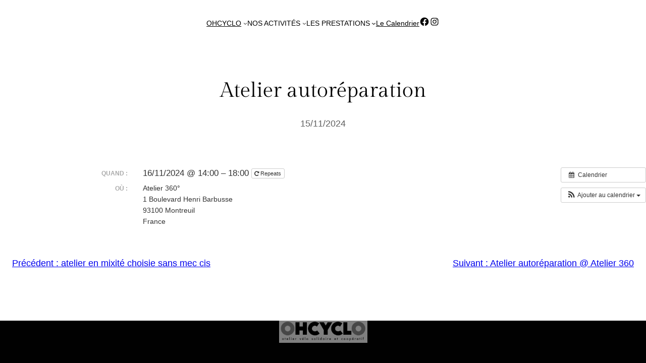

--- FILE ---
content_type: text/html; charset=UTF-8
request_url: http://www.ohcyclo.org/?ai1ec_event=atelier-autoreparation-atelier-360-8&instance_id=39752
body_size: 20714
content:
<!DOCTYPE html>
<html lang="fr-FR">
<head>
	<meta charset="UTF-8" />
	<meta name="viewport" content="width=device-width, initial-scale=1" />
<meta name='robots' content='max-image-preview:large' />
<title>Atelier autoréparation &#8211; OHCYCLO atelier vélo solidaire et coopératif</title>
<link rel='dns-prefetch' href='//stats.wp.com' />
<link rel="alternate" title="oEmbed (JSON)" type="application/json+oembed" href="https://www.ohcyclo.org/wp-json/oembed/1.0/embed?url=https%3A%2F%2Fwww.ohcyclo.org%2F%C3%A9v%C3%A8nement%2Fatelier-autoreparation-atelier-360-8%2F" />
<link rel="alternate" title="oEmbed (XML)" type="text/xml+oembed" href="https://www.ohcyclo.org/wp-json/oembed/1.0/embed?url=https%3A%2F%2Fwww.ohcyclo.org%2F%C3%A9v%C3%A8nement%2Fatelier-autoreparation-atelier-360-8%2F&#038;format=xml" />
<style id='wp-img-auto-sizes-contain-inline-css'>
img:is([sizes=auto i],[sizes^="auto," i]){contain-intrinsic-size:3000px 1500px}
/*# sourceURL=wp-img-auto-sizes-contain-inline-css */
</style>
<link rel='stylesheet' id='ai1ec_style-css' href='//www.ohcyclo.org/wp-content/plugins/all-in-one-event-calendar/cache/64b74360_ai1ec_parsed_css.css?ver=3.0.0' media='all' />
<style id='wp-block-navigation-link-inline-css'>
.wp-block-navigation .wp-block-navigation-item__label{overflow-wrap:break-word}.wp-block-navigation .wp-block-navigation-item__description{display:none}.link-ui-tools{outline:1px solid #f0f0f0;padding:8px}.link-ui-block-inserter{padding-top:8px}.link-ui-block-inserter__back{margin-left:8px;text-transform:uppercase}
/*# sourceURL=http://www.ohcyclo.org/wp-includes/blocks/navigation-link/style.min.css */
</style>
<style id='wp-block-navigation-submenu-inline-css'>
@media only screen and (min-width: 782px) {
				.is-style-ona-megamenu .wp-block-navigation__submenu-container {
					display: grid!important;
					grid-template-columns: repeat(2,minmax(0,1fr));
					min-width: 400px!important;
				}
			}
/*# sourceURL=wp-block-navigation-submenu-inline-css */
</style>
<style id='wp-block-social-links-inline-css'>
.wp-block-social-links{background:none;box-sizing:border-box;margin-left:0;padding-left:0;padding-right:0;text-indent:0}.wp-block-social-links .wp-social-link a,.wp-block-social-links .wp-social-link a:hover{border-bottom:0;box-shadow:none;text-decoration:none}.wp-block-social-links .wp-social-link svg{height:1em;width:1em}.wp-block-social-links .wp-social-link span:not(.screen-reader-text){font-size:.65em;margin-left:.5em;margin-right:.5em}.wp-block-social-links.has-small-icon-size{font-size:16px}.wp-block-social-links,.wp-block-social-links.has-normal-icon-size{font-size:24px}.wp-block-social-links.has-large-icon-size{font-size:36px}.wp-block-social-links.has-huge-icon-size{font-size:48px}.wp-block-social-links.aligncenter{display:flex;justify-content:center}.wp-block-social-links.alignright{justify-content:flex-end}.wp-block-social-link{border-radius:9999px;display:block}@media not (prefers-reduced-motion){.wp-block-social-link{transition:transform .1s ease}}.wp-block-social-link{height:auto}.wp-block-social-link a{align-items:center;display:flex;line-height:0}.wp-block-social-link:hover{transform:scale(1.1)}.wp-block-social-links .wp-block-social-link.wp-social-link{display:inline-block;margin:0;padding:0}.wp-block-social-links .wp-block-social-link.wp-social-link .wp-block-social-link-anchor,.wp-block-social-links .wp-block-social-link.wp-social-link .wp-block-social-link-anchor svg,.wp-block-social-links .wp-block-social-link.wp-social-link .wp-block-social-link-anchor:active,.wp-block-social-links .wp-block-social-link.wp-social-link .wp-block-social-link-anchor:hover,.wp-block-social-links .wp-block-social-link.wp-social-link .wp-block-social-link-anchor:visited{color:currentColor;fill:currentColor}:where(.wp-block-social-links:not(.is-style-logos-only)) .wp-social-link{background-color:#f0f0f0;color:#444}:where(.wp-block-social-links:not(.is-style-logos-only)) .wp-social-link-amazon{background-color:#f90;color:#fff}:where(.wp-block-social-links:not(.is-style-logos-only)) .wp-social-link-bandcamp{background-color:#1ea0c3;color:#fff}:where(.wp-block-social-links:not(.is-style-logos-only)) .wp-social-link-behance{background-color:#0757fe;color:#fff}:where(.wp-block-social-links:not(.is-style-logos-only)) .wp-social-link-bluesky{background-color:#0a7aff;color:#fff}:where(.wp-block-social-links:not(.is-style-logos-only)) .wp-social-link-codepen{background-color:#1e1f26;color:#fff}:where(.wp-block-social-links:not(.is-style-logos-only)) .wp-social-link-deviantart{background-color:#02e49b;color:#fff}:where(.wp-block-social-links:not(.is-style-logos-only)) .wp-social-link-discord{background-color:#5865f2;color:#fff}:where(.wp-block-social-links:not(.is-style-logos-only)) .wp-social-link-dribbble{background-color:#e94c89;color:#fff}:where(.wp-block-social-links:not(.is-style-logos-only)) .wp-social-link-dropbox{background-color:#4280ff;color:#fff}:where(.wp-block-social-links:not(.is-style-logos-only)) .wp-social-link-etsy{background-color:#f45800;color:#fff}:where(.wp-block-social-links:not(.is-style-logos-only)) .wp-social-link-facebook{background-color:#0866ff;color:#fff}:where(.wp-block-social-links:not(.is-style-logos-only)) .wp-social-link-fivehundredpx{background-color:#000;color:#fff}:where(.wp-block-social-links:not(.is-style-logos-only)) .wp-social-link-flickr{background-color:#0461dd;color:#fff}:where(.wp-block-social-links:not(.is-style-logos-only)) .wp-social-link-foursquare{background-color:#e65678;color:#fff}:where(.wp-block-social-links:not(.is-style-logos-only)) .wp-social-link-github{background-color:#24292d;color:#fff}:where(.wp-block-social-links:not(.is-style-logos-only)) .wp-social-link-goodreads{background-color:#eceadd;color:#382110}:where(.wp-block-social-links:not(.is-style-logos-only)) .wp-social-link-google{background-color:#ea4434;color:#fff}:where(.wp-block-social-links:not(.is-style-logos-only)) .wp-social-link-gravatar{background-color:#1d4fc4;color:#fff}:where(.wp-block-social-links:not(.is-style-logos-only)) .wp-social-link-instagram{background-color:#f00075;color:#fff}:where(.wp-block-social-links:not(.is-style-logos-only)) .wp-social-link-lastfm{background-color:#e21b24;color:#fff}:where(.wp-block-social-links:not(.is-style-logos-only)) .wp-social-link-linkedin{background-color:#0d66c2;color:#fff}:where(.wp-block-social-links:not(.is-style-logos-only)) .wp-social-link-mastodon{background-color:#3288d4;color:#fff}:where(.wp-block-social-links:not(.is-style-logos-only)) .wp-social-link-medium{background-color:#000;color:#fff}:where(.wp-block-social-links:not(.is-style-logos-only)) .wp-social-link-meetup{background-color:#f6405f;color:#fff}:where(.wp-block-social-links:not(.is-style-logos-only)) .wp-social-link-patreon{background-color:#000;color:#fff}:where(.wp-block-social-links:not(.is-style-logos-only)) .wp-social-link-pinterest{background-color:#e60122;color:#fff}:where(.wp-block-social-links:not(.is-style-logos-only)) .wp-social-link-pocket{background-color:#ef4155;color:#fff}:where(.wp-block-social-links:not(.is-style-logos-only)) .wp-social-link-reddit{background-color:#ff4500;color:#fff}:where(.wp-block-social-links:not(.is-style-logos-only)) .wp-social-link-skype{background-color:#0478d7;color:#fff}:where(.wp-block-social-links:not(.is-style-logos-only)) .wp-social-link-snapchat{background-color:#fefc00;color:#fff;stroke:#000}:where(.wp-block-social-links:not(.is-style-logos-only)) .wp-social-link-soundcloud{background-color:#ff5600;color:#fff}:where(.wp-block-social-links:not(.is-style-logos-only)) .wp-social-link-spotify{background-color:#1bd760;color:#fff}:where(.wp-block-social-links:not(.is-style-logos-only)) .wp-social-link-telegram{background-color:#2aabee;color:#fff}:where(.wp-block-social-links:not(.is-style-logos-only)) .wp-social-link-threads{background-color:#000;color:#fff}:where(.wp-block-social-links:not(.is-style-logos-only)) .wp-social-link-tiktok{background-color:#000;color:#fff}:where(.wp-block-social-links:not(.is-style-logos-only)) .wp-social-link-tumblr{background-color:#011835;color:#fff}:where(.wp-block-social-links:not(.is-style-logos-only)) .wp-social-link-twitch{background-color:#6440a4;color:#fff}:where(.wp-block-social-links:not(.is-style-logos-only)) .wp-social-link-twitter{background-color:#1da1f2;color:#fff}:where(.wp-block-social-links:not(.is-style-logos-only)) .wp-social-link-vimeo{background-color:#1eb7ea;color:#fff}:where(.wp-block-social-links:not(.is-style-logos-only)) .wp-social-link-vk{background-color:#4680c2;color:#fff}:where(.wp-block-social-links:not(.is-style-logos-only)) .wp-social-link-wordpress{background-color:#3499cd;color:#fff}:where(.wp-block-social-links:not(.is-style-logos-only)) .wp-social-link-whatsapp{background-color:#25d366;color:#fff}:where(.wp-block-social-links:not(.is-style-logos-only)) .wp-social-link-x{background-color:#000;color:#fff}:where(.wp-block-social-links:not(.is-style-logos-only)) .wp-social-link-yelp{background-color:#d32422;color:#fff}:where(.wp-block-social-links:not(.is-style-logos-only)) .wp-social-link-youtube{background-color:red;color:#fff}:where(.wp-block-social-links.is-style-logos-only) .wp-social-link{background:none}:where(.wp-block-social-links.is-style-logos-only) .wp-social-link svg{height:1.25em;width:1.25em}:where(.wp-block-social-links.is-style-logos-only) .wp-social-link-amazon{color:#f90}:where(.wp-block-social-links.is-style-logos-only) .wp-social-link-bandcamp{color:#1ea0c3}:where(.wp-block-social-links.is-style-logos-only) .wp-social-link-behance{color:#0757fe}:where(.wp-block-social-links.is-style-logos-only) .wp-social-link-bluesky{color:#0a7aff}:where(.wp-block-social-links.is-style-logos-only) .wp-social-link-codepen{color:#1e1f26}:where(.wp-block-social-links.is-style-logos-only) .wp-social-link-deviantart{color:#02e49b}:where(.wp-block-social-links.is-style-logos-only) .wp-social-link-discord{color:#5865f2}:where(.wp-block-social-links.is-style-logos-only) .wp-social-link-dribbble{color:#e94c89}:where(.wp-block-social-links.is-style-logos-only) .wp-social-link-dropbox{color:#4280ff}:where(.wp-block-social-links.is-style-logos-only) .wp-social-link-etsy{color:#f45800}:where(.wp-block-social-links.is-style-logos-only) .wp-social-link-facebook{color:#0866ff}:where(.wp-block-social-links.is-style-logos-only) .wp-social-link-fivehundredpx{color:#000}:where(.wp-block-social-links.is-style-logos-only) .wp-social-link-flickr{color:#0461dd}:where(.wp-block-social-links.is-style-logos-only) .wp-social-link-foursquare{color:#e65678}:where(.wp-block-social-links.is-style-logos-only) .wp-social-link-github{color:#24292d}:where(.wp-block-social-links.is-style-logos-only) .wp-social-link-goodreads{color:#382110}:where(.wp-block-social-links.is-style-logos-only) .wp-social-link-google{color:#ea4434}:where(.wp-block-social-links.is-style-logos-only) .wp-social-link-gravatar{color:#1d4fc4}:where(.wp-block-social-links.is-style-logos-only) .wp-social-link-instagram{color:#f00075}:where(.wp-block-social-links.is-style-logos-only) .wp-social-link-lastfm{color:#e21b24}:where(.wp-block-social-links.is-style-logos-only) .wp-social-link-linkedin{color:#0d66c2}:where(.wp-block-social-links.is-style-logos-only) .wp-social-link-mastodon{color:#3288d4}:where(.wp-block-social-links.is-style-logos-only) .wp-social-link-medium{color:#000}:where(.wp-block-social-links.is-style-logos-only) .wp-social-link-meetup{color:#f6405f}:where(.wp-block-social-links.is-style-logos-only) .wp-social-link-patreon{color:#000}:where(.wp-block-social-links.is-style-logos-only) .wp-social-link-pinterest{color:#e60122}:where(.wp-block-social-links.is-style-logos-only) .wp-social-link-pocket{color:#ef4155}:where(.wp-block-social-links.is-style-logos-only) .wp-social-link-reddit{color:#ff4500}:where(.wp-block-social-links.is-style-logos-only) .wp-social-link-skype{color:#0478d7}:where(.wp-block-social-links.is-style-logos-only) .wp-social-link-snapchat{color:#fff;stroke:#000}:where(.wp-block-social-links.is-style-logos-only) .wp-social-link-soundcloud{color:#ff5600}:where(.wp-block-social-links.is-style-logos-only) .wp-social-link-spotify{color:#1bd760}:where(.wp-block-social-links.is-style-logos-only) .wp-social-link-telegram{color:#2aabee}:where(.wp-block-social-links.is-style-logos-only) .wp-social-link-threads{color:#000}:where(.wp-block-social-links.is-style-logos-only) .wp-social-link-tiktok{color:#000}:where(.wp-block-social-links.is-style-logos-only) .wp-social-link-tumblr{color:#011835}:where(.wp-block-social-links.is-style-logos-only) .wp-social-link-twitch{color:#6440a4}:where(.wp-block-social-links.is-style-logos-only) .wp-social-link-twitter{color:#1da1f2}:where(.wp-block-social-links.is-style-logos-only) .wp-social-link-vimeo{color:#1eb7ea}:where(.wp-block-social-links.is-style-logos-only) .wp-social-link-vk{color:#4680c2}:where(.wp-block-social-links.is-style-logos-only) .wp-social-link-whatsapp{color:#25d366}:where(.wp-block-social-links.is-style-logos-only) .wp-social-link-wordpress{color:#3499cd}:where(.wp-block-social-links.is-style-logos-only) .wp-social-link-x{color:#000}:where(.wp-block-social-links.is-style-logos-only) .wp-social-link-yelp{color:#d32422}:where(.wp-block-social-links.is-style-logos-only) .wp-social-link-youtube{color:red}.wp-block-social-links.is-style-pill-shape .wp-social-link{width:auto}:root :where(.wp-block-social-links .wp-social-link a){padding:.25em}:root :where(.wp-block-social-links.is-style-logos-only .wp-social-link a){padding:0}:root :where(.wp-block-social-links.is-style-pill-shape .wp-social-link a){padding-left:.6666666667em;padding-right:.6666666667em}.wp-block-social-links:not(.has-icon-color):not(.has-icon-background-color) .wp-social-link-snapchat .wp-block-social-link-label{color:#000}
/*# sourceURL=http://www.ohcyclo.org/wp-includes/blocks/social-links/style.min.css */
</style>
<link rel='stylesheet' id='wp-block-navigation-css' href='http://www.ohcyclo.org/wp-includes/blocks/navigation/style.min.css?ver=6.9' media='all' />
<style id='wp-block-navigation-inline-css'>
@media only screen and (max-width: 781px) {
				.is-style-ona-tablet-justify-center {
					justify-content: center !important;
					align-items: center !important;
					--navigation-layout-justify: center !important;
					--navigation-layout-align: center !important;
					--navigation-layout-justification-setting: center !important;
				}
			}
@media only screen and (max-width: 781px) {
				.is-style-ona-tablet-justify-end {
					justify-content: flex-end !important;
					align-items: flex-end !important;
					--navigation-layout-justify: flex-end !important;
					--navigation-layout-align: flex-end !important;
					--navigation-layout-justification-setting: flex-end !important;
				}
			}
@media only screen and (max-width: 781px) {
				.is-style-ona-tablet-justify-start {
					justify-content: flex-start !important;
					align-items: flex-start !important;
					--navigation-layout-justify: flex-start !important;
					--navigation-layout-align: flex-start !important;
					--navigation-layout-justification-setting: flex-start !important;
				}
			}
/*# sourceURL=wp-block-navigation-inline-css */
</style>
<style id='wp-block-group-inline-css'>
.wp-block-group{box-sizing:border-box}:where(.wp-block-group.wp-block-group-is-layout-constrained){position:relative}
@media only screen and (min-width: 782px) {
			div.is-style-ona-negative-offset-left {
				margin-left: -100px !important;
				z-index: 1;
			}
		}
@media only screen and (min-width: 782px) {
			div.is-style-ona-negative-offset-bottom {
				margin-bottom: -100px;
				margin-block-end: -100px !important;
				z-index: 1;
			}
		}
@media only screen and (min-width: 782px) {
			div.is-style-ona-negative-offset-top {
				margin-top: -100px !important;
				margin-block-start: -100px !important;
				z-index: 1;
			}
		}
@media only screen and (min-width: 782px) {
			div.is-style-ona-shift-right {
				margin-left: 100px !important;
				margin-right: -100px !important;
				z-index: 1;
			}
		}
@media only screen and (min-width: 782px) {
			div.is-style-ona-shift-left {
				margin-right: 100px !important;
				margin-left: -100px !important;
				z-index: 1;
			}
		}
@media only screen and (max-width: 781px) { display: none; }
@media only screen and (max-width: 599px) { display: none; }

				.is-style-ona-position-fixed {
					--wp-admin--admin-bar--position-offset: var(--wp-admin--admin-bar--height, 0px);
					top: calc(0px + var(--wp-admin--admin-bar--position-offset, 0px));
					position: fixed;
					width: 100%;
					z-index: 10;
				}
/*# sourceURL=wp-block-group-inline-css */
</style>
<style id='wp-block-group-theme-inline-css'>
:where(.wp-block-group.has-background){padding:1.25em 2.375em}
/*# sourceURL=http://www.ohcyclo.org/wp-includes/blocks/group/theme.min.css */
</style>
<style id='wp-block-template-part-theme-inline-css'>
:root :where(.wp-block-template-part.has-background){margin-bottom:0;margin-top:0;padding:1.25em 2.375em}
/*# sourceURL=http://www.ohcyclo.org/wp-includes/blocks/template-part/theme.min.css */
</style>
<style id='wp-block-post-title-inline-css'>
.wp-block-post-title{box-sizing:border-box;word-break:break-word}.wp-block-post-title :where(a){display:inline-block;font-family:inherit;font-size:inherit;font-style:inherit;font-weight:inherit;letter-spacing:inherit;line-height:inherit;text-decoration:inherit}
/*# sourceURL=http://www.ohcyclo.org/wp-includes/blocks/post-title/style.min.css */
</style>
<style id='wp-block-post-date-inline-css'>
.wp-block-post-date{box-sizing:border-box}
/*# sourceURL=http://www.ohcyclo.org/wp-includes/blocks/post-date/style.min.css */
</style>
<style id='wp-block-spacer-inline-css'>
.wp-block-spacer{clear:both}
/*# sourceURL=http://www.ohcyclo.org/wp-includes/blocks/spacer/style.min.css */
</style>
<style id='wp-block-post-content-inline-css'>
.wp-block-post-content{display:flow-root}
/*# sourceURL=http://www.ohcyclo.org/wp-includes/blocks/post-content/style.min.css */
</style>
<style id='wp-block-post-navigation-link-inline-css'>
.wp-block-post-navigation-link .wp-block-post-navigation-link__arrow-previous{display:inline-block;margin-right:1ch}.wp-block-post-navigation-link .wp-block-post-navigation-link__arrow-previous:not(.is-arrow-chevron){transform:scaleX(1)}.wp-block-post-navigation-link .wp-block-post-navigation-link__arrow-next{display:inline-block;margin-left:1ch}.wp-block-post-navigation-link .wp-block-post-navigation-link__arrow-next:not(.is-arrow-chevron){transform:scaleX(1)}.wp-block-post-navigation-link.has-text-align-left[style*="writing-mode: vertical-lr"],.wp-block-post-navigation-link.has-text-align-right[style*="writing-mode: vertical-rl"]{rotate:180deg}
/*# sourceURL=http://www.ohcyclo.org/wp-includes/blocks/post-navigation-link/style.min.css */
</style>
<style id='wp-block-column-inline-css'>
@media only screen and (min-width: 782px) {
			div.is-style-ona-negative-offset-left {
				margin-left: -100px !important;
				z-index: 1;
			}
		}
@media only screen and (min-width: 782px) {
			div.is-style-ona-negative-offset-right {
				margin-right: -100px !important;
				z-index: 1;
			}
		}
@media only screen and (min-width: 782px) {
			div.is-style-ona-negative-offset-bottom {
				margin-bottom: -100px;
				margin-block-end: -100px !important;
				z-index: 1;
			}
		}
@media only screen and (min-width: 782px) {
			div.is-style-ona-negative-offset-top {
				margin-top: -100px !important;
				margin-block-start: -100px !important;
				z-index: 1;
			}
		}
@media only screen and (min-width: 782px) {
			div.is-style-ona-shift-right {
				margin-left: 100px !important;
				margin-right: -100px !important;
				z-index: 1;
			}
		}
@media only screen and (min-width: 782px) {
			div.is-style-ona-shift-left {
				margin-right: 100px !important;
				margin-left: -100px !important;
				z-index: 1;
			}
		}
@media only screen and (max-width: 781px) { display: none; }
@media only screen and (max-width: 599px) { display: none; }

				.is-style-ona-position-fixed {
					--wp-admin--admin-bar--position-offset: var(--wp-admin--admin-bar--height, 0px);
					top: calc(0px + var(--wp-admin--admin-bar--position-offset, 0px));
					position: fixed;
					width: 100%;
					z-index: 10;
				}
/*# sourceURL=wp-block-column-inline-css */
</style>
<style id='wp-block-columns-inline-css'>
.wp-block-columns{box-sizing:border-box;display:flex;flex-wrap:wrap!important}@media (min-width:782px){.wp-block-columns{flex-wrap:nowrap!important}}.wp-block-columns{align-items:normal!important}.wp-block-columns.are-vertically-aligned-top{align-items:flex-start}.wp-block-columns.are-vertically-aligned-center{align-items:center}.wp-block-columns.are-vertically-aligned-bottom{align-items:flex-end}@media (max-width:781px){.wp-block-columns:not(.is-not-stacked-on-mobile)>.wp-block-column{flex-basis:100%!important}}@media (min-width:782px){.wp-block-columns:not(.is-not-stacked-on-mobile)>.wp-block-column{flex-basis:0;flex-grow:1}.wp-block-columns:not(.is-not-stacked-on-mobile)>.wp-block-column[style*=flex-basis]{flex-grow:0}}.wp-block-columns.is-not-stacked-on-mobile{flex-wrap:nowrap!important}.wp-block-columns.is-not-stacked-on-mobile>.wp-block-column{flex-basis:0;flex-grow:1}.wp-block-columns.is-not-stacked-on-mobile>.wp-block-column[style*=flex-basis]{flex-grow:0}:where(.wp-block-columns){margin-bottom:1.75em}:where(.wp-block-columns.has-background){padding:1.25em 2.375em}.wp-block-column{flex-grow:1;min-width:0;overflow-wrap:break-word;word-break:break-word}.wp-block-column.is-vertically-aligned-top{align-self:flex-start}.wp-block-column.is-vertically-aligned-center{align-self:center}.wp-block-column.is-vertically-aligned-bottom{align-self:flex-end}.wp-block-column.is-vertically-aligned-stretch{align-self:stretch}.wp-block-column.is-vertically-aligned-bottom,.wp-block-column.is-vertically-aligned-center,.wp-block-column.is-vertically-aligned-top{width:100%}
/*# sourceURL=http://www.ohcyclo.org/wp-includes/blocks/columns/style.min.css */
</style>
<style id='wp-block-image-inline-css'>
.wp-block-image>a,.wp-block-image>figure>a{display:inline-block}.wp-block-image img{box-sizing:border-box;height:auto;max-width:100%;vertical-align:bottom}@media not (prefers-reduced-motion){.wp-block-image img.hide{visibility:hidden}.wp-block-image img.show{animation:show-content-image .4s}}.wp-block-image[style*=border-radius] img,.wp-block-image[style*=border-radius]>a{border-radius:inherit}.wp-block-image.has-custom-border img{box-sizing:border-box}.wp-block-image.aligncenter{text-align:center}.wp-block-image.alignfull>a,.wp-block-image.alignwide>a{width:100%}.wp-block-image.alignfull img,.wp-block-image.alignwide img{height:auto;width:100%}.wp-block-image .aligncenter,.wp-block-image .alignleft,.wp-block-image .alignright,.wp-block-image.aligncenter,.wp-block-image.alignleft,.wp-block-image.alignright{display:table}.wp-block-image .aligncenter>figcaption,.wp-block-image .alignleft>figcaption,.wp-block-image .alignright>figcaption,.wp-block-image.aligncenter>figcaption,.wp-block-image.alignleft>figcaption,.wp-block-image.alignright>figcaption{caption-side:bottom;display:table-caption}.wp-block-image .alignleft{float:left;margin:.5em 1em .5em 0}.wp-block-image .alignright{float:right;margin:.5em 0 .5em 1em}.wp-block-image .aligncenter{margin-left:auto;margin-right:auto}.wp-block-image :where(figcaption){margin-bottom:1em;margin-top:.5em}.wp-block-image.is-style-circle-mask img{border-radius:9999px}@supports ((-webkit-mask-image:none) or (mask-image:none)) or (-webkit-mask-image:none){.wp-block-image.is-style-circle-mask img{border-radius:0;-webkit-mask-image:url('data:image/svg+xml;utf8,<svg viewBox="0 0 100 100" xmlns="http://www.w3.org/2000/svg"><circle cx="50" cy="50" r="50"/></svg>');mask-image:url('data:image/svg+xml;utf8,<svg viewBox="0 0 100 100" xmlns="http://www.w3.org/2000/svg"><circle cx="50" cy="50" r="50"/></svg>');mask-mode:alpha;-webkit-mask-position:center;mask-position:center;-webkit-mask-repeat:no-repeat;mask-repeat:no-repeat;-webkit-mask-size:contain;mask-size:contain}}:root :where(.wp-block-image.is-style-rounded img,.wp-block-image .is-style-rounded img){border-radius:9999px}.wp-block-image figure{margin:0}.wp-lightbox-container{display:flex;flex-direction:column;position:relative}.wp-lightbox-container img{cursor:zoom-in}.wp-lightbox-container img:hover+button{opacity:1}.wp-lightbox-container button{align-items:center;backdrop-filter:blur(16px) saturate(180%);background-color:#5a5a5a40;border:none;border-radius:4px;cursor:zoom-in;display:flex;height:20px;justify-content:center;opacity:0;padding:0;position:absolute;right:16px;text-align:center;top:16px;width:20px;z-index:100}@media not (prefers-reduced-motion){.wp-lightbox-container button{transition:opacity .2s ease}}.wp-lightbox-container button:focus-visible{outline:3px auto #5a5a5a40;outline:3px auto -webkit-focus-ring-color;outline-offset:3px}.wp-lightbox-container button:hover{cursor:pointer;opacity:1}.wp-lightbox-container button:focus{opacity:1}.wp-lightbox-container button:focus,.wp-lightbox-container button:hover,.wp-lightbox-container button:not(:hover):not(:active):not(.has-background){background-color:#5a5a5a40;border:none}.wp-lightbox-overlay{box-sizing:border-box;cursor:zoom-out;height:100vh;left:0;overflow:hidden;position:fixed;top:0;visibility:hidden;width:100%;z-index:100000}.wp-lightbox-overlay .close-button{align-items:center;cursor:pointer;display:flex;justify-content:center;min-height:40px;min-width:40px;padding:0;position:absolute;right:calc(env(safe-area-inset-right) + 16px);top:calc(env(safe-area-inset-top) + 16px);z-index:5000000}.wp-lightbox-overlay .close-button:focus,.wp-lightbox-overlay .close-button:hover,.wp-lightbox-overlay .close-button:not(:hover):not(:active):not(.has-background){background:none;border:none}.wp-lightbox-overlay .lightbox-image-container{height:var(--wp--lightbox-container-height);left:50%;overflow:hidden;position:absolute;top:50%;transform:translate(-50%,-50%);transform-origin:top left;width:var(--wp--lightbox-container-width);z-index:9999999999}.wp-lightbox-overlay .wp-block-image{align-items:center;box-sizing:border-box;display:flex;height:100%;justify-content:center;margin:0;position:relative;transform-origin:0 0;width:100%;z-index:3000000}.wp-lightbox-overlay .wp-block-image img{height:var(--wp--lightbox-image-height);min-height:var(--wp--lightbox-image-height);min-width:var(--wp--lightbox-image-width);width:var(--wp--lightbox-image-width)}.wp-lightbox-overlay .wp-block-image figcaption{display:none}.wp-lightbox-overlay button{background:none;border:none}.wp-lightbox-overlay .scrim{background-color:#fff;height:100%;opacity:.9;position:absolute;width:100%;z-index:2000000}.wp-lightbox-overlay.active{visibility:visible}@media not (prefers-reduced-motion){.wp-lightbox-overlay.active{animation:turn-on-visibility .25s both}.wp-lightbox-overlay.active img{animation:turn-on-visibility .35s both}.wp-lightbox-overlay.show-closing-animation:not(.active){animation:turn-off-visibility .35s both}.wp-lightbox-overlay.show-closing-animation:not(.active) img{animation:turn-off-visibility .25s both}.wp-lightbox-overlay.zoom.active{animation:none;opacity:1;visibility:visible}.wp-lightbox-overlay.zoom.active .lightbox-image-container{animation:lightbox-zoom-in .4s}.wp-lightbox-overlay.zoom.active .lightbox-image-container img{animation:none}.wp-lightbox-overlay.zoom.active .scrim{animation:turn-on-visibility .4s forwards}.wp-lightbox-overlay.zoom.show-closing-animation:not(.active){animation:none}.wp-lightbox-overlay.zoom.show-closing-animation:not(.active) .lightbox-image-container{animation:lightbox-zoom-out .4s}.wp-lightbox-overlay.zoom.show-closing-animation:not(.active) .lightbox-image-container img{animation:none}.wp-lightbox-overlay.zoom.show-closing-animation:not(.active) .scrim{animation:turn-off-visibility .4s forwards}}@keyframes show-content-image{0%{visibility:hidden}99%{visibility:hidden}to{visibility:visible}}@keyframes turn-on-visibility{0%{opacity:0}to{opacity:1}}@keyframes turn-off-visibility{0%{opacity:1;visibility:visible}99%{opacity:0;visibility:visible}to{opacity:0;visibility:hidden}}@keyframes lightbox-zoom-in{0%{transform:translate(calc((-100vw + var(--wp--lightbox-scrollbar-width))/2 + var(--wp--lightbox-initial-left-position)),calc(-50vh + var(--wp--lightbox-initial-top-position))) scale(var(--wp--lightbox-scale))}to{transform:translate(-50%,-50%) scale(1)}}@keyframes lightbox-zoom-out{0%{transform:translate(-50%,-50%) scale(1);visibility:visible}99%{visibility:visible}to{transform:translate(calc((-100vw + var(--wp--lightbox-scrollbar-width))/2 + var(--wp--lightbox-initial-left-position)),calc(-50vh + var(--wp--lightbox-initial-top-position))) scale(var(--wp--lightbox-scale));visibility:hidden}}
/*# sourceURL=http://www.ohcyclo.org/wp-includes/blocks/image/style.min.css */
</style>
<style id='wp-block-image-theme-inline-css'>
:root :where(.wp-block-image figcaption){color:#555;font-size:13px;text-align:center}.is-dark-theme :root :where(.wp-block-image figcaption){color:#ffffffa6}.wp-block-image{margin:0 0 1em}
/*# sourceURL=http://www.ohcyclo.org/wp-includes/blocks/image/theme.min.css */
</style>
<style id='wp-emoji-styles-inline-css'>

	img.wp-smiley, img.emoji {
		display: inline !important;
		border: none !important;
		box-shadow: none !important;
		height: 1em !important;
		width: 1em !important;
		margin: 0 0.07em !important;
		vertical-align: -0.1em !important;
		background: none !important;
		padding: 0 !important;
	}
/*# sourceURL=wp-emoji-styles-inline-css */
</style>
<style id='wp-block-library-inline-css'>
:root{--wp-block-synced-color:#7a00df;--wp-block-synced-color--rgb:122,0,223;--wp-bound-block-color:var(--wp-block-synced-color);--wp-editor-canvas-background:#ddd;--wp-admin-theme-color:#007cba;--wp-admin-theme-color--rgb:0,124,186;--wp-admin-theme-color-darker-10:#006ba1;--wp-admin-theme-color-darker-10--rgb:0,107,160.5;--wp-admin-theme-color-darker-20:#005a87;--wp-admin-theme-color-darker-20--rgb:0,90,135;--wp-admin-border-width-focus:2px}@media (min-resolution:192dpi){:root{--wp-admin-border-width-focus:1.5px}}.wp-element-button{cursor:pointer}:root .has-very-light-gray-background-color{background-color:#eee}:root .has-very-dark-gray-background-color{background-color:#313131}:root .has-very-light-gray-color{color:#eee}:root .has-very-dark-gray-color{color:#313131}:root .has-vivid-green-cyan-to-vivid-cyan-blue-gradient-background{background:linear-gradient(135deg,#00d084,#0693e3)}:root .has-purple-crush-gradient-background{background:linear-gradient(135deg,#34e2e4,#4721fb 50%,#ab1dfe)}:root .has-hazy-dawn-gradient-background{background:linear-gradient(135deg,#faaca8,#dad0ec)}:root .has-subdued-olive-gradient-background{background:linear-gradient(135deg,#fafae1,#67a671)}:root .has-atomic-cream-gradient-background{background:linear-gradient(135deg,#fdd79a,#004a59)}:root .has-nightshade-gradient-background{background:linear-gradient(135deg,#330968,#31cdcf)}:root .has-midnight-gradient-background{background:linear-gradient(135deg,#020381,#2874fc)}:root{--wp--preset--font-size--normal:16px;--wp--preset--font-size--huge:42px}.has-regular-font-size{font-size:1em}.has-larger-font-size{font-size:2.625em}.has-normal-font-size{font-size:var(--wp--preset--font-size--normal)}.has-huge-font-size{font-size:var(--wp--preset--font-size--huge)}.has-text-align-center{text-align:center}.has-text-align-left{text-align:left}.has-text-align-right{text-align:right}.has-fit-text{white-space:nowrap!important}#end-resizable-editor-section{display:none}.aligncenter{clear:both}.items-justified-left{justify-content:flex-start}.items-justified-center{justify-content:center}.items-justified-right{justify-content:flex-end}.items-justified-space-between{justify-content:space-between}.screen-reader-text{border:0;clip-path:inset(50%);height:1px;margin:-1px;overflow:hidden;padding:0;position:absolute;width:1px;word-wrap:normal!important}.screen-reader-text:focus{background-color:#ddd;clip-path:none;color:#444;display:block;font-size:1em;height:auto;left:5px;line-height:normal;padding:15px 23px 14px;text-decoration:none;top:5px;width:auto;z-index:100000}html :where(.has-border-color){border-style:solid}html :where([style*=border-top-color]){border-top-style:solid}html :where([style*=border-right-color]){border-right-style:solid}html :where([style*=border-bottom-color]){border-bottom-style:solid}html :where([style*=border-left-color]){border-left-style:solid}html :where([style*=border-width]){border-style:solid}html :where([style*=border-top-width]){border-top-style:solid}html :where([style*=border-right-width]){border-right-style:solid}html :where([style*=border-bottom-width]){border-bottom-style:solid}html :where([style*=border-left-width]){border-left-style:solid}html :where(img[class*=wp-image-]){height:auto;max-width:100%}:where(figure){margin:0 0 1em}html :where(.is-position-sticky){--wp-admin--admin-bar--position-offset:var(--wp-admin--admin-bar--height,0px)}@media screen and (max-width:600px){html :where(.is-position-sticky){--wp-admin--admin-bar--position-offset:0px}}

					.ona-newsletter-fields {
						flex-grow: 1;
						margin-bottom: 24px;
					}
					.ona-newsletter-break {
						flex-basis: 100%;
						height: 0;
					}
					.ona-consent-checkbox {
						font-size: var(--wp--preset--font-size--small);
						flex-basis: 100%;
					}
					.ona-newsletter .mc4wp-form-fields {
						display: flex;
						position: relative;
						flex-wrap: wrap;
					}
					.ona-newsletter .mc4wp-form-fields p {
						margin: 0;
						font-size: 14px;
						color: inherit;
					}
					.ona-newsletter .mc4wp-form-fields p input {
						font-size: var(--wp--preset--font-size--small);
					}
					.ona-newsletter .mc4wp-form-fields p:first-child {
						flex: 1 0 auto;
					}
					.ona-newsletter .mc4wp-form-fields p:first-child label {
						font-size: 0;
					}
					.ona-newsletter .mc4wp-form-fields p:first-child input {
						background-color: transparent;
						color: inherit;
						border: 0;
						padding: 5px 0;
						border-bottom: 1px solid;
						border-color: inherit;
					}
					.ona-newsletter .mc4wp-form-fields p:last-child {
						position: absolute;
						right: 0;
						top: 0;
					}
					.ona-newsletter .mc4wp-form-fields p:last-child input {
						background-color: transparent;
						color: inherit;
						border: 0;
						padding: 5px;
						font-weight: 700;
					}

					.ona-newsletter-style-2 .mc4wp-form-fields {
						display: flex;
						position: relative;
					}
					.ona-newsletter-style-2 .mc4wp-form-fields p {
						margin: 0;
						font-size: 14px;
					}
					.ona-newsletter-style-2 .mc4wp-form-fields p input {
						font-size: var(--wp--preset--font-size--small);
					}
					.ona-newsletter-style-2 .mc4wp-form-fields p:first-child {
						flex: 1 0 auto;
					}
					.ona-newsletter-style-2 .mc4wp-form-fields p:first-child label {
						font-size: 0;
					}
					.ona-newsletter-style-2 .mc4wp-form-fields p:first-child input {
						background-color: #2B2D31;
						color: var(--wp--preset--color--white);
						border: 0;
						border-radius: 50px;
						padding: 17px 20px;
					}
					.ona-newsletter-style-2 .mc4wp-form-fields p:first-child input:focus {
						outline: 1px solid var(--wp--preset--color--white);
					}
					.ona-newsletter-style-2 .mc4wp-form-fields p:first-child input::placeholder {				
						color: var(--wp--preset--color--white);
						opacity: 1;
					}
					.ona-newsletter-style-2 .mc4wp-form-fields p:first-child input:-ms-input-placeholder {
						color: var(--wp--preset--color--white);
					}
					.ona-newsletter-style-2 .mc4wp-form-fields p:first-child input::-ms-input-placeholder {
						color: var(--wp--preset--color--white);
					}
					.ona-newsletter-style-2 .mc4wp-form-fields p:last-child {
						position: absolute;
						right: 6px;
						top: 7px;
					}
					.ona-newsletter-style-2 .mc4wp-form-fields p:last-child input {
						background-color: var(--wp--preset--color--white);
						color: var(--wp--preset--color--black);
						border: 0;
						border-radius: 50px;
						padding: 10px 28px;
						font-weight: 700;
					}
					.ona-newsletter-style-2 .mc4wp-form-fields p:last-child input:hover {
						background-color: var(--wp--preset--color--primary);
						color: var(--wp--preset--color--white);
					}

					.ona-newsletter-style-3 .mc4wp-form-fields p {
						margin-top: 0;
						margin-bottom: 8px;
					}
					.ona-newsletter-style-3 .mc4wp-form-fields p:first-child label {
						font-size: 0;
					}
					.ona-newsletter-style-3 .mc4wp-form-fields p:first-child input {
						border-radius: 4px;
						padding: 10px 20px;
					}
					.ona-newsletter-style-3 .mc4wp-form-fields p:first-child input:focus {
						outline: 1px solid var(--wp--preset--color--white);
					}
					.ona-newsletter-style-3 .mc4wp-form-fields p:last-child input {
						background-color: var(--wp--preset--color--dark);
						color: var(--wp--preset--color--white);
						border-color: var(--wp--preset--color--stroke);
						border-radius: 4px;
						padding: 10px 28px;
					}
					.ona-newsletter-style-3 .mc4wp-form-fields p:last-child input:hover {
						background-color: var(--wp--preset--color--dark);
						color: var(--wp--preset--color--white);
					}
/*# sourceURL=wp-block-library-inline-css */
</style>
<style id='global-styles-inline-css'>
:root{--wp--preset--aspect-ratio--square: 1;--wp--preset--aspect-ratio--4-3: 4/3;--wp--preset--aspect-ratio--3-4: 3/4;--wp--preset--aspect-ratio--3-2: 3/2;--wp--preset--aspect-ratio--2-3: 2/3;--wp--preset--aspect-ratio--16-9: 16/9;--wp--preset--aspect-ratio--9-16: 9/16;--wp--preset--color--black: #000000;--wp--preset--color--cyan-bluish-gray: #abb8c3;--wp--preset--color--white: #ffffff;--wp--preset--color--pale-pink: #f78da7;--wp--preset--color--vivid-red: #cf2e2e;--wp--preset--color--luminous-vivid-orange: #ff6900;--wp--preset--color--luminous-vivid-amber: #fcb900;--wp--preset--color--light-green-cyan: #7bdcb5;--wp--preset--color--vivid-green-cyan: #00d084;--wp--preset--color--pale-cyan-blue: #8ed1fc;--wp--preset--color--vivid-cyan-blue: #0693e3;--wp--preset--color--vivid-purple: #9b51e0;--wp--preset--color--foreground: #000000;--wp--preset--color--background: #ffffff;--wp--preset--color--light: #fefefe;--wp--preset--color--dark: #010101;--wp--preset--color--headings: #020202;--wp--preset--color--text-regular: #606060;--wp--preset--color--text-light: #767676;--wp--preset--color--text-lighter: #D4D4D4;--wp--preset--color--background-light: #F2F0EC;--wp--preset--color--primary: #000000;--wp--preset--color--secondary: #F9F3F0;--wp--preset--color--tertiary: #F8F7F4;--wp--preset--color--stroke: #E2E8F0;--wp--preset--color--custom-couleur-1: #f74c020a;--wp--preset--gradient--vivid-cyan-blue-to-vivid-purple: linear-gradient(135deg,rgb(6,147,227) 0%,rgb(155,81,224) 100%);--wp--preset--gradient--light-green-cyan-to-vivid-green-cyan: linear-gradient(135deg,rgb(122,220,180) 0%,rgb(0,208,130) 100%);--wp--preset--gradient--luminous-vivid-amber-to-luminous-vivid-orange: linear-gradient(135deg,rgb(252,185,0) 0%,rgb(255,105,0) 100%);--wp--preset--gradient--luminous-vivid-orange-to-vivid-red: linear-gradient(135deg,rgb(255,105,0) 0%,rgb(207,46,46) 100%);--wp--preset--gradient--very-light-gray-to-cyan-bluish-gray: linear-gradient(135deg,rgb(238,238,238) 0%,rgb(169,184,195) 100%);--wp--preset--gradient--cool-to-warm-spectrum: linear-gradient(135deg,rgb(74,234,220) 0%,rgb(151,120,209) 20%,rgb(207,42,186) 40%,rgb(238,44,130) 60%,rgb(251,105,98) 80%,rgb(254,248,76) 100%);--wp--preset--gradient--blush-light-purple: linear-gradient(135deg,rgb(255,206,236) 0%,rgb(152,150,240) 100%);--wp--preset--gradient--blush-bordeaux: linear-gradient(135deg,rgb(254,205,165) 0%,rgb(254,45,45) 50%,rgb(107,0,62) 100%);--wp--preset--gradient--luminous-dusk: linear-gradient(135deg,rgb(255,203,112) 0%,rgb(199,81,192) 50%,rgb(65,88,208) 100%);--wp--preset--gradient--pale-ocean: linear-gradient(135deg,rgb(255,245,203) 0%,rgb(182,227,212) 50%,rgb(51,167,181) 100%);--wp--preset--gradient--electric-grass: linear-gradient(135deg,rgb(202,248,128) 0%,rgb(113,206,126) 100%);--wp--preset--gradient--midnight: linear-gradient(135deg,rgb(2,3,129) 0%,rgb(40,116,252) 100%);--wp--preset--gradient--vertical-background-to-background-light: linear-gradient(0deg, var(--wp--preset--color--background) 35%, var(--wp--preset--color--background-light) 35%);--wp--preset--font-size--small: 0.875rem;--wp--preset--font-size--medium: 1.5rem;--wp--preset--font-size--large: clamp(2rem, 1.7573rem + 1.0356vw, 3rem);--wp--preset--font-size--x-large: clamp(2.5rem, 2.1966rem + 1.2945vw, 3.75rem);--wp--preset--font-size--tiny: 0.75rem;--wp--preset--font-size--base: 1.125rem;--wp--preset--font-size--medium-small: 1.125rem;--wp--preset--font-size--medium-large: clamp(1.5rem, 2.5vw, 2.25rem);--wp--preset--font-family--system-font: -apple-system,BlinkMacSystemFont,"Segoe UI",Roboto,Oxygen-Sans,Ubuntu,Cantarell,"Helvetica Neue",sans-serif;--wp--preset--font-family--headings: "Gilda Display", serif;--wp--preset--font-family--base: "Nunito Sans", sans-serif;--wp--preset--font-family--alt: "Bestermind", sans-serif;--wp--preset--spacing--20: 0.44rem;--wp--preset--spacing--30: 0.67rem;--wp--preset--spacing--40: 1rem;--wp--preset--spacing--50: 1.5rem;--wp--preset--spacing--60: 2.25rem;--wp--preset--spacing--70: 3.38rem;--wp--preset--spacing--80: 5.06rem;--wp--preset--shadow--natural: 6px 6px 9px rgba(0, 0, 0, 0.2);--wp--preset--shadow--deep: 12px 12px 50px rgba(0, 0, 0, 0.4);--wp--preset--shadow--sharp: 6px 6px 0px rgba(0, 0, 0, 0.2);--wp--preset--shadow--outlined: 6px 6px 0px -3px rgb(255, 255, 255), 6px 6px rgb(0, 0, 0);--wp--preset--shadow--crisp: 6px 6px 0px rgb(0, 0, 0);--wp--custom--spacing--small: max(1.25rem, 5vw);--wp--custom--spacing--medium: 4rem;--wp--custom--spacing--large: 8rem;--wp--custom--button-padding--medium: calc(1.215em + 2px) calc(1.5em + 2px);--wp--custom--border-radius: 0px;--wp--custom--typography--font-size--heading-1: 2.5rem;--wp--custom--typography--font-size--heading-2: 2.125rem;--wp--custom--typography--font-size--heading-3: 1.75rem;--wp--custom--typography--font-size--heading-4: 1.5rem;--wp--custom--typography--font-size--heading-5: 1.25rem;--wp--custom--typography--font-size--heading-6: 1.125rem;--wp--custom--typography--line-height--tiny: 1.15;--wp--custom--typography--line-height--small: 1.2;--wp--custom--typography--line-height--medium: 1.4;--wp--custom--typography--line-height--normal: 1.6;--wp--custom--typography--letter-spacing: 2px;}:root { --wp--style--global--content-size: 720px;--wp--style--global--wide-size: 1170px; }:where(body) { margin: 0; }.wp-site-blocks > .alignleft { float: left; margin-right: 2em; }.wp-site-blocks > .alignright { float: right; margin-left: 2em; }.wp-site-blocks > .aligncenter { justify-content: center; margin-left: auto; margin-right: auto; }:where(.wp-site-blocks) > * { margin-block-start: 1.5rem; margin-block-end: 0; }:where(.wp-site-blocks) > :first-child { margin-block-start: 0; }:where(.wp-site-blocks) > :last-child { margin-block-end: 0; }:root { --wp--style--block-gap: 1.5rem; }:root :where(.is-layout-flow) > :first-child{margin-block-start: 0;}:root :where(.is-layout-flow) > :last-child{margin-block-end: 0;}:root :where(.is-layout-flow) > *{margin-block-start: 1.5rem;margin-block-end: 0;}:root :where(.is-layout-constrained) > :first-child{margin-block-start: 0;}:root :where(.is-layout-constrained) > :last-child{margin-block-end: 0;}:root :where(.is-layout-constrained) > *{margin-block-start: 1.5rem;margin-block-end: 0;}:root :where(.is-layout-flex){gap: 1.5rem;}:root :where(.is-layout-grid){gap: 1.5rem;}.is-layout-flow > .alignleft{float: left;margin-inline-start: 0;margin-inline-end: 2em;}.is-layout-flow > .alignright{float: right;margin-inline-start: 2em;margin-inline-end: 0;}.is-layout-flow > .aligncenter{margin-left: auto !important;margin-right: auto !important;}.is-layout-constrained > .alignleft{float: left;margin-inline-start: 0;margin-inline-end: 2em;}.is-layout-constrained > .alignright{float: right;margin-inline-start: 2em;margin-inline-end: 0;}.is-layout-constrained > .aligncenter{margin-left: auto !important;margin-right: auto !important;}.is-layout-constrained > :where(:not(.alignleft):not(.alignright):not(.alignfull)){max-width: var(--wp--style--global--content-size);margin-left: auto !important;margin-right: auto !important;}.is-layout-constrained > .alignwide{max-width: var(--wp--style--global--wide-size);}body .is-layout-flex{display: flex;}.is-layout-flex{flex-wrap: wrap;align-items: center;}.is-layout-flex > :is(*, div){margin: 0;}body .is-layout-grid{display: grid;}.is-layout-grid > :is(*, div){margin: 0;}body{background-color: var(--wp--preset--color--background);color: var(--wp--preset--color--text-regular);font-family: var(--wp--preset--font-family--system-font);font-size: var(--wp--preset--font-size--base);font-style: normal;font-weight: 500;line-height: 1.6;padding-top: 0px;padding-right: 0px;padding-bottom: 0px;padding-left: 0px;}a:where(:not(.wp-element-button)){color: var(--wp--preset--color--headings);text-decoration: underline;}h1, h2, h3, h4, h5, h6{color: var(--wp--preset--color--headings);font-family: var(--wp--preset--font-family--headings);}h1{font-size: var(--wp--custom--typography--font-size--heading-1);font-weight: normal;line-height: var(--wp--custom--typography--line-height--tiny);}h2{font-size: var(--wp--custom--typography--font-size--heading-2);font-weight: normal;line-height: var(--wp--custom--typography--line-height--small);}h3{font-size: var(--wp--custom--typography--font-size--heading-3);font-weight: normal;line-height: var(--wp--custom--typography--line-height--tiny);}h4{font-size: var(--wp--custom--typography--font-size--heading-4);font-weight: normal;line-height: var(--wp--custom--typography--line-height--tiny);}h5{font-size: var(--wp--custom--typography--font-size--heading-5);font-weight: normal;line-height: var(--wp--custom--typography--line-height--normal);text-transform: uppercase;}h6{font-size: var(--wp--custom--typography--font-size--heading-6);font-weight: normal;line-height: var(--wp--custom--typography--line-height--normal);text-transform: uppercase;}:root :where(.wp-element-button, .wp-block-button__link){background-color: var(--wp--preset--color--foreground);border-radius: 0;border-width: 1px;color: var(--wp--preset--color--background);font-family: var(--wp--preset--font-family--base);font-size: var(--wp--preset--font-size--base);font-style: inherit;font-weight: 600;letter-spacing: inherit;line-height: 1;padding: var(--wp--custom--button-padding--medium);text-decoration: none;text-transform: inherit;}.has-black-color{color: var(--wp--preset--color--black) !important;}.has-cyan-bluish-gray-color{color: var(--wp--preset--color--cyan-bluish-gray) !important;}.has-white-color{color: var(--wp--preset--color--white) !important;}.has-pale-pink-color{color: var(--wp--preset--color--pale-pink) !important;}.has-vivid-red-color{color: var(--wp--preset--color--vivid-red) !important;}.has-luminous-vivid-orange-color{color: var(--wp--preset--color--luminous-vivid-orange) !important;}.has-luminous-vivid-amber-color{color: var(--wp--preset--color--luminous-vivid-amber) !important;}.has-light-green-cyan-color{color: var(--wp--preset--color--light-green-cyan) !important;}.has-vivid-green-cyan-color{color: var(--wp--preset--color--vivid-green-cyan) !important;}.has-pale-cyan-blue-color{color: var(--wp--preset--color--pale-cyan-blue) !important;}.has-vivid-cyan-blue-color{color: var(--wp--preset--color--vivid-cyan-blue) !important;}.has-vivid-purple-color{color: var(--wp--preset--color--vivid-purple) !important;}.has-foreground-color{color: var(--wp--preset--color--foreground) !important;}.has-background-color{color: var(--wp--preset--color--background) !important;}.has-light-color{color: var(--wp--preset--color--light) !important;}.has-dark-color{color: var(--wp--preset--color--dark) !important;}.has-headings-color{color: var(--wp--preset--color--headings) !important;}.has-text-regular-color{color: var(--wp--preset--color--text-regular) !important;}.has-text-light-color{color: var(--wp--preset--color--text-light) !important;}.has-text-lighter-color{color: var(--wp--preset--color--text-lighter) !important;}.has-background-light-color{color: var(--wp--preset--color--background-light) !important;}.has-primary-color{color: var(--wp--preset--color--primary) !important;}.has-secondary-color{color: var(--wp--preset--color--secondary) !important;}.has-tertiary-color{color: var(--wp--preset--color--tertiary) !important;}.has-stroke-color{color: var(--wp--preset--color--stroke) !important;}.has-custom-couleur-1-color{color: var(--wp--preset--color--custom-couleur-1) !important;}.has-black-background-color{background-color: var(--wp--preset--color--black) !important;}.has-cyan-bluish-gray-background-color{background-color: var(--wp--preset--color--cyan-bluish-gray) !important;}.has-white-background-color{background-color: var(--wp--preset--color--white) !important;}.has-pale-pink-background-color{background-color: var(--wp--preset--color--pale-pink) !important;}.has-vivid-red-background-color{background-color: var(--wp--preset--color--vivid-red) !important;}.has-luminous-vivid-orange-background-color{background-color: var(--wp--preset--color--luminous-vivid-orange) !important;}.has-luminous-vivid-amber-background-color{background-color: var(--wp--preset--color--luminous-vivid-amber) !important;}.has-light-green-cyan-background-color{background-color: var(--wp--preset--color--light-green-cyan) !important;}.has-vivid-green-cyan-background-color{background-color: var(--wp--preset--color--vivid-green-cyan) !important;}.has-pale-cyan-blue-background-color{background-color: var(--wp--preset--color--pale-cyan-blue) !important;}.has-vivid-cyan-blue-background-color{background-color: var(--wp--preset--color--vivid-cyan-blue) !important;}.has-vivid-purple-background-color{background-color: var(--wp--preset--color--vivid-purple) !important;}.has-foreground-background-color{background-color: var(--wp--preset--color--foreground) !important;}.has-background-background-color{background-color: var(--wp--preset--color--background) !important;}.has-light-background-color{background-color: var(--wp--preset--color--light) !important;}.has-dark-background-color{background-color: var(--wp--preset--color--dark) !important;}.has-headings-background-color{background-color: var(--wp--preset--color--headings) !important;}.has-text-regular-background-color{background-color: var(--wp--preset--color--text-regular) !important;}.has-text-light-background-color{background-color: var(--wp--preset--color--text-light) !important;}.has-text-lighter-background-color{background-color: var(--wp--preset--color--text-lighter) !important;}.has-background-light-background-color{background-color: var(--wp--preset--color--background-light) !important;}.has-primary-background-color{background-color: var(--wp--preset--color--primary) !important;}.has-secondary-background-color{background-color: var(--wp--preset--color--secondary) !important;}.has-tertiary-background-color{background-color: var(--wp--preset--color--tertiary) !important;}.has-stroke-background-color{background-color: var(--wp--preset--color--stroke) !important;}.has-custom-couleur-1-background-color{background-color: var(--wp--preset--color--custom-couleur-1) !important;}.has-black-border-color{border-color: var(--wp--preset--color--black) !important;}.has-cyan-bluish-gray-border-color{border-color: var(--wp--preset--color--cyan-bluish-gray) !important;}.has-white-border-color{border-color: var(--wp--preset--color--white) !important;}.has-pale-pink-border-color{border-color: var(--wp--preset--color--pale-pink) !important;}.has-vivid-red-border-color{border-color: var(--wp--preset--color--vivid-red) !important;}.has-luminous-vivid-orange-border-color{border-color: var(--wp--preset--color--luminous-vivid-orange) !important;}.has-luminous-vivid-amber-border-color{border-color: var(--wp--preset--color--luminous-vivid-amber) !important;}.has-light-green-cyan-border-color{border-color: var(--wp--preset--color--light-green-cyan) !important;}.has-vivid-green-cyan-border-color{border-color: var(--wp--preset--color--vivid-green-cyan) !important;}.has-pale-cyan-blue-border-color{border-color: var(--wp--preset--color--pale-cyan-blue) !important;}.has-vivid-cyan-blue-border-color{border-color: var(--wp--preset--color--vivid-cyan-blue) !important;}.has-vivid-purple-border-color{border-color: var(--wp--preset--color--vivid-purple) !important;}.has-foreground-border-color{border-color: var(--wp--preset--color--foreground) !important;}.has-background-border-color{border-color: var(--wp--preset--color--background) !important;}.has-light-border-color{border-color: var(--wp--preset--color--light) !important;}.has-dark-border-color{border-color: var(--wp--preset--color--dark) !important;}.has-headings-border-color{border-color: var(--wp--preset--color--headings) !important;}.has-text-regular-border-color{border-color: var(--wp--preset--color--text-regular) !important;}.has-text-light-border-color{border-color: var(--wp--preset--color--text-light) !important;}.has-text-lighter-border-color{border-color: var(--wp--preset--color--text-lighter) !important;}.has-background-light-border-color{border-color: var(--wp--preset--color--background-light) !important;}.has-primary-border-color{border-color: var(--wp--preset--color--primary) !important;}.has-secondary-border-color{border-color: var(--wp--preset--color--secondary) !important;}.has-tertiary-border-color{border-color: var(--wp--preset--color--tertiary) !important;}.has-stroke-border-color{border-color: var(--wp--preset--color--stroke) !important;}.has-custom-couleur-1-border-color{border-color: var(--wp--preset--color--custom-couleur-1) !important;}.has-vivid-cyan-blue-to-vivid-purple-gradient-background{background: var(--wp--preset--gradient--vivid-cyan-blue-to-vivid-purple) !important;}.has-light-green-cyan-to-vivid-green-cyan-gradient-background{background: var(--wp--preset--gradient--light-green-cyan-to-vivid-green-cyan) !important;}.has-luminous-vivid-amber-to-luminous-vivid-orange-gradient-background{background: var(--wp--preset--gradient--luminous-vivid-amber-to-luminous-vivid-orange) !important;}.has-luminous-vivid-orange-to-vivid-red-gradient-background{background: var(--wp--preset--gradient--luminous-vivid-orange-to-vivid-red) !important;}.has-very-light-gray-to-cyan-bluish-gray-gradient-background{background: var(--wp--preset--gradient--very-light-gray-to-cyan-bluish-gray) !important;}.has-cool-to-warm-spectrum-gradient-background{background: var(--wp--preset--gradient--cool-to-warm-spectrum) !important;}.has-blush-light-purple-gradient-background{background: var(--wp--preset--gradient--blush-light-purple) !important;}.has-blush-bordeaux-gradient-background{background: var(--wp--preset--gradient--blush-bordeaux) !important;}.has-luminous-dusk-gradient-background{background: var(--wp--preset--gradient--luminous-dusk) !important;}.has-pale-ocean-gradient-background{background: var(--wp--preset--gradient--pale-ocean) !important;}.has-electric-grass-gradient-background{background: var(--wp--preset--gradient--electric-grass) !important;}.has-midnight-gradient-background{background: var(--wp--preset--gradient--midnight) !important;}.has-vertical-background-to-background-light-gradient-background{background: var(--wp--preset--gradient--vertical-background-to-background-light) !important;}.has-custom-couleur-1-gradient-background{background: var(--wp--preset--gradient--custom-couleur-1) !important;}.has-small-font-size{font-size: var(--wp--preset--font-size--small) !important;}.has-medium-font-size{font-size: var(--wp--preset--font-size--medium) !important;}.has-large-font-size{font-size: var(--wp--preset--font-size--large) !important;}.has-x-large-font-size{font-size: var(--wp--preset--font-size--x-large) !important;}.has-tiny-font-size{font-size: var(--wp--preset--font-size--tiny) !important;}.has-base-font-size{font-size: var(--wp--preset--font-size--base) !important;}.has-medium-small-font-size{font-size: var(--wp--preset--font-size--medium-small) !important;}.has-medium-large-font-size{font-size: var(--wp--preset--font-size--medium-large) !important;}.has-system-font-font-family{font-family: var(--wp--preset--font-family--system-font) !important;}.has-headings-font-family{font-family: var(--wp--preset--font-family--headings) !important;}.has-base-font-family{font-family: var(--wp--preset--font-family--base) !important;}.has-alt-font-family{font-family: var(--wp--preset--font-family--alt) !important;}
:root :where(.wp-block-navigation-is-layout-flow) > :first-child{margin-block-start: 0;}:root :where(.wp-block-navigation-is-layout-flow) > :last-child{margin-block-end: 0;}:root :where(.wp-block-navigation-is-layout-flow) > *{margin-block-start: 2rem;margin-block-end: 0;}:root :where(.wp-block-navigation-is-layout-constrained) > :first-child{margin-block-start: 0;}:root :where(.wp-block-navigation-is-layout-constrained) > :last-child{margin-block-end: 0;}:root :where(.wp-block-navigation-is-layout-constrained) > *{margin-block-start: 2rem;margin-block-end: 0;}:root :where(.wp-block-navigation-is-layout-flex){gap: 2rem;}:root :where(.wp-block-navigation-is-layout-grid){gap: 2rem;}
:root :where(.wp-block-post-date){color: var(--wp--preset--color--text-light);font-size: var(--wp--preset--font-size--small);}
:root :where(.wp-block-post-date a:where(:not(.wp-element-button))){text-decoration: none;}
:root :where(.wp-block-post-title){font-family: var(--wp--preset--font-family--headings);font-size: var(--wp--preset--font-size--medium);font-weight: normal;line-height: var(--wp--custom--typography--line-height--tiny);}
:root :where(.wp-block-post-title a:where(:not(.wp-element-button))){text-decoration: none;}
:root :where(.wp-block-template-part){margin-top: 0px;margin-bottom: 0px;}
:root :where(.wp-block-navigation-submenu){background-color: var(--wp--preset--color--background);color: var(--wp--preset--color--foreground);}
:root :where(.wp-block-navigation-submenu a:where(:not(.wp-element-button))){color: var(--wp--preset--color--foreground);}
:root{--wp--preset--duotone--dark-grayscale:url(#wp-duotone-dark-grayscale);}
/*# sourceURL=global-styles-inline-css */
</style>
<style id='core-block-supports-inline-css'>
.wp-container-core-navigation-is-layout-007a9c89{gap:var(--wp--preset--spacing--40);justify-content:center;}.wp-container-core-columns-is-layout-28f84493{flex-wrap:nowrap;}.wp-container-core-group-is-layout-75f4e452 > :where(:not(.alignleft):not(.alignright):not(.alignfull)){max-width:1170px;margin-left:auto !important;margin-right:auto !important;}.wp-container-core-group-is-layout-75f4e452 > .alignwide{max-width:1170px;}.wp-container-core-group-is-layout-75f4e452 .alignfull{max-width:none;}.wp-container-core-social-links-is-layout-7878cfa4{gap:10px;justify-content:center;}.wp-container-core-navigation-is-layout-195c0355{gap:20px;justify-content:center;}.wp-container-core-group-is-layout-e0082cf6 > *{margin-block-start:0;margin-block-end:0;}.wp-container-core-group-is-layout-e0082cf6 > * + *{margin-block-start:var(--wp--preset--spacing--20);margin-block-end:0;}.wp-duotone-dark-grayscale.wp-block-image img, .wp-duotone-dark-grayscale.wp-block-image .components-placeholder{filter:var(--wp--preset--duotone--dark-grayscale);}
/*# sourceURL=core-block-supports-inline-css */
</style>
<style id='wp-block-template-skip-link-inline-css'>

		.skip-link.screen-reader-text {
			border: 0;
			clip-path: inset(50%);
			height: 1px;
			margin: -1px;
			overflow: hidden;
			padding: 0;
			position: absolute !important;
			width: 1px;
			word-wrap: normal !important;
		}

		.skip-link.screen-reader-text:focus {
			background-color: #eee;
			clip-path: none;
			color: #444;
			display: block;
			font-size: 1em;
			height: auto;
			left: 5px;
			line-height: normal;
			padding: 15px 23px 14px;
			text-decoration: none;
			top: 5px;
			width: auto;
			z-index: 100000;
		}
/*# sourceURL=wp-block-template-skip-link-inline-css */
</style>
<link rel='stylesheet' id='blossomthemes-email-newsletter-css' href='http://www.ohcyclo.org/wp-content/plugins/blossomthemes-email-newsletter/public/css/blossomthemes-email-newsletter-public.min.css?ver=2.2.10' media='all' />
<link rel='stylesheet' id='blossomthemes-instagram-feed-css' href='http://www.ohcyclo.org/wp-content/plugins/blossomthemes-instagram-feed/public/css/blossomthemes-instagram-feed-public.css?ver=2.0.5' media='all' />
<link rel='stylesheet' id='magnific-popup-css' href='http://www.ohcyclo.org/wp-content/plugins/blossomthemes-instagram-feed/public/css/magnific-popup.min.css?ver=1.0.0' media='all' />
<link rel='stylesheet' id='blossomthemes-toolkit-css' href='http://www.ohcyclo.org/wp-content/plugins/blossomthemes-toolkit/public/css/blossomthemes-toolkit-public.min.css?ver=2.2.7' media='all' />
<link rel='stylesheet' id='stylizedx-style-css' href='http://www.ohcyclo.org/wp-content/plugins/stylizedx//assets/css/style.css?ver=1.0.0' media='all' />
<link rel='stylesheet' id='SFSImainCss-css' href='http://www.ohcyclo.org/wp-content/plugins/ultimate-social-media-icons/css/sfsi-style.css?ver=2.9.6' media='all' />
<link rel='stylesheet' id='ona-style-css' href='http://www.ohcyclo.org/wp-content/themes/ona/assets/css/style.min.css?ver=6.9' media='all' />
<style id='ona-style-inline-css'>


		@font-face{
			font-family: 'Bestermind';
			font-weight: 400;
			font-style: normal;
			font-stretch: normal;
			font-display: swap;
			src: url('http://www.ohcyclo.org/wp-content/themes/ona/assets/fonts/bestermind/BestermindRegular.woff') format('woff');
		}

		
/*# sourceURL=ona-style-inline-css */
</style>
<link rel='stylesheet' id='ona-style-blocks-css' href='http://www.ohcyclo.org/wp-content/themes/ona/assets/css/blocks.min.css?ver=1.23.2' media='all' />
<link rel='stylesheet' id='newsletter-css' href='http://www.ohcyclo.org/wp-content/plugins/newsletter/style.css?ver=9.1.0' media='all' />
<link rel='stylesheet' id='__EPYT__style-css' href='http://www.ohcyclo.org/wp-content/plugins/youtube-embed-plus/styles/ytprefs.min.css?ver=14.2.4' media='all' />
<style id='__EPYT__style-inline-css'>

                .epyt-gallery-thumb {
                        width: 33.333%;
                }
                
/*# sourceURL=__EPYT__style-inline-css */
</style>
<script src="http://www.ohcyclo.org/?ai1ec_render_js=event.js&amp;is_backend=false&amp;ver=3.0.0" id="ai1ec_requirejs-js"></script>
<script id="jquery-core-js-extra">
var bten_ajax_data = {"ajaxurl":"https://www.ohcyclo.org/wp-admin/admin-ajax.php"};
//# sourceURL=jquery-core-js-extra
</script>
<script src="http://www.ohcyclo.org/wp-includes/js/jquery/jquery.min.js?ver=3.7.1" id="jquery-core-js"></script>
<script src="http://www.ohcyclo.org/wp-includes/js/jquery/jquery-migrate.min.js?ver=3.4.1" id="jquery-migrate-js"></script>
<script id="__ytprefs__-js-extra">
var _EPYT_ = {"ajaxurl":"https://www.ohcyclo.org/wp-admin/admin-ajax.php","security":"ccddcabe06","gallery_scrolloffset":"20","eppathtoscripts":"http://www.ohcyclo.org/wp-content/plugins/youtube-embed-plus/scripts/","eppath":"http://www.ohcyclo.org/wp-content/plugins/youtube-embed-plus/","epresponsiveselector":"[\"iframe.__youtube_prefs__\"]","epdovol":"1","version":"14.2.4","evselector":"iframe.__youtube_prefs__[src], iframe[src*=\"youtube.com/embed/\"], iframe[src*=\"youtube-nocookie.com/embed/\"]","ajax_compat":"","maxres_facade":"eager","ytapi_load":"light","pause_others":"","stopMobileBuffer":"1","facade_mode":"","not_live_on_channel":""};
//# sourceURL=__ytprefs__-js-extra
</script>
<script src="http://www.ohcyclo.org/wp-content/plugins/youtube-embed-plus/scripts/ytprefs.min.js?ver=14.2.4" id="__ytprefs__-js"></script>
<script id="stylizedx-scripts-js-extra">
var stylizedx_ajax = {"ajax_url":"https://www.ohcyclo.org/wp-admin/admin-ajax.php","ajax_nonce":"c4db05260a"};
//# sourceURL=stylizedx-scripts-js-extra
</script>
<script src="http://www.ohcyclo.org/wp-content/plugins/stylizedx//assets/js/scripts.js?ver=1.0.0" id="stylizedx-scripts-js" defer data-wp-strategy="defer"></script>
<link rel="https://api.w.org/" href="https://www.ohcyclo.org/wp-json/" /><link rel="canonical" href="https://www.ohcyclo.org/évènement/atelier-autoreparation-atelier-360-8/" />
<meta property="og:url" content="https://www.ohcyclo.org/?ai1ec_event=atelier-autoreparation-atelier-360-8&#038;instance_id=39752" />
<meta property="og:title" content="Atelier autoréparation (2024-11-16)" />
<meta property="og:type" content="article" />
<meta property="og:description" content="" />
<meta property="og:image" content="" />
<meta name="twitter:card" content="summary" />
<meta name="twitter:title" content="Atelier autoréparation (2024-11-16)" />
<meta name="twitter:description" content="Pas de données" />
<meta name="twitter:image" content="" />
<meta name="follow.[base64]" content="TGf3h90FYbpukpwuuNmh"/>	<style>img#wpstats{display:none}</style>
		<!-- Analytics by WP Statistics - https://wp-statistics.com -->
<script type="importmap" id="wp-importmap">
{"imports":{"@wordpress/interactivity":"http://www.ohcyclo.org/wp-includes/js/dist/script-modules/interactivity/index.min.js?ver=8964710565a1d258501f"}}
</script>
<link rel="modulepreload" href="http://www.ohcyclo.org/wp-includes/js/dist/script-modules/interactivity/index.min.js?ver=8964710565a1d258501f" id="@wordpress/interactivity-js-modulepreload" fetchpriority="low">
<style class='wp-fonts-local'>
@font-face{font-family:"Gilda Display";font-style:normal;font-weight:400;font-display:swap;src:url('http://www.ohcyclo.org/wp-content/themes/ona/assets/fonts/gilda-display/GildaDisplay-Regular.woff') format('woff');font-stretch:normal;}
@font-face{font-family:"Nunito Sans";font-style:normal;font-weight:400;font-display:swap;src:url('http://www.ohcyclo.org/wp-content/themes/ona/assets/fonts/nunito-sans/NunitoSans-Regular.woff') format('woff');font-stretch:normal;}
@font-face{font-family:"Nunito Sans";font-style:italic;font-weight:400;font-display:swap;src:url('http://www.ohcyclo.org/wp-content/themes/ona/assets/fonts/nunito-sans/NunitoSans-Italic.woff') format('woff');font-stretch:normal;}
@font-face{font-family:"Nunito Sans";font-style:normal;font-weight:600;font-display:swap;src:url('http://www.ohcyclo.org/wp-content/themes/ona/assets/fonts/nunito-sans/NunitoSans-SemiBold.woff') format('woff');font-stretch:normal;}
@font-face{font-family:"Nunito Sans";font-style:normal;font-weight:700;font-display:swap;src:url('http://www.ohcyclo.org/wp-content/themes/ona/assets/fonts/nunito-sans/NunitoSans-Bold.woff') format('woff');font-stretch:normal;}
@font-face{font-family:Bestermind;font-style:normal;font-weight:400;font-display:swap;src:url('http://www.ohcyclo.org/wp-content/themes/ona/assets/fonts/bestermind/BestermindRegular.woff') format('woff');font-stretch:normal;}
</style>
<link rel="icon" href="https://www.ohcyclo.org/wp-content/uploads/cropped-LOGOHCYCLO-32x32.jpg" sizes="32x32" />
<link rel="icon" href="https://www.ohcyclo.org/wp-content/uploads/cropped-LOGOHCYCLO-192x192.jpg" sizes="192x192" />
<link rel="apple-touch-icon" href="https://www.ohcyclo.org/wp-content/uploads/cropped-LOGOHCYCLO-180x180.jpg" />
<meta name="msapplication-TileImage" content="https://www.ohcyclo.org/wp-content/uploads/cropped-LOGOHCYCLO-270x270.jpg" />
</head>

<body class="wp-singular ai1ec_event-template-default single single-ai1ec_event postid-9970 wp-custom-logo wp-embed-responsive wp-theme-ona sfsi_actvite_theme_thin">

<div class="wp-site-blocks"><header class="site-header wp-block-template-part">
<div class="wp-block-group has-background-background-color has-background is-layout-flow wp-block-group-is-layout-flow" style="padding-top:30px;padding-right:4%;padding-bottom:30px;padding-left:4%"><nav class="has-background has-background-background-color has-small-font-size is-responsive items-justified-center is-style-ona-tablet-justify-center wp-block-navigation is-content-justification-center is-layout-flex wp-container-core-navigation-is-layout-007a9c89 wp-block-navigation-is-layout-flex" aria-label="OHCYCLO" 
		 data-wp-interactive="core/navigation" data-wp-context='{"overlayOpenedBy":{"click":false,"hover":false,"focus":false},"type":"overlay","roleAttribute":"","ariaLabel":"Menu"}'><button aria-haspopup="dialog" aria-label="Ouvrir le menu" class="wp-block-navigation__responsive-container-open" 
				data-wp-on--click="actions.openMenuOnClick"
				data-wp-on--keydown="actions.handleMenuKeydown"
			><svg width="24" height="24" xmlns="http://www.w3.org/2000/svg" viewBox="0 0 24 24" aria-hidden="true" focusable="false"><path d="M4 7.5h16v1.5H4z"></path><path d="M4 15h16v1.5H4z"></path></svg></button>
				<div class="wp-block-navigation__responsive-container  has-text-color has-foreground-color has-background has-background-background-color"  id="modal-1" 
				data-wp-class--has-modal-open="state.isMenuOpen"
				data-wp-class--is-menu-open="state.isMenuOpen"
				data-wp-watch="callbacks.initMenu"
				data-wp-on--keydown="actions.handleMenuKeydown"
				data-wp-on--focusout="actions.handleMenuFocusout"
				tabindex="-1"
			>
					<div class="wp-block-navigation__responsive-close" tabindex="-1">
						<div class="wp-block-navigation__responsive-dialog" 
				data-wp-bind--aria-modal="state.ariaModal"
				data-wp-bind--aria-label="state.ariaLabel"
				data-wp-bind--role="state.roleAttribute"
			>
							<button aria-label="Fermer le menu" class="wp-block-navigation__responsive-container-close" 
				data-wp-on--click="actions.closeMenuOnClick"
			><svg xmlns="http://www.w3.org/2000/svg" viewBox="0 0 24 24" width="24" height="24" aria-hidden="true" focusable="false"><path d="m13.06 12 6.47-6.47-1.06-1.06L12 10.94 5.53 4.47 4.47 5.53 10.94 12l-6.47 6.47 1.06 1.06L12 13.06l6.47 6.47 1.06-1.06L13.06 12Z"></path></svg></button>
							<div class="wp-block-navigation__responsive-container-content" 
				data-wp-watch="callbacks.focusFirstElement"
			 id="modal-1-content">
								<ul class="wp-block-navigation__container has-background has-background-background-color has-small-font-size is-responsive items-justified-center is-style-ona-tablet-justify-center wp-block-navigation has-small-font-size"><li data-wp-context="{ &quot;submenuOpenedBy&quot;: { &quot;click&quot;: false, &quot;hover&quot;: false, &quot;focus&quot;: false }, &quot;type&quot;: &quot;submenu&quot;, &quot;modal&quot;: null, &quot;previousFocus&quot;: null }" data-wp-interactive="core/navigation" data-wp-on--focusout="actions.handleMenuFocusout" data-wp-on--keydown="actions.handleMenuKeydown" data-wp-on--mouseenter="actions.openMenuOnHover" data-wp-on--mouseleave="actions.closeMenuOnHover" data-wp-watch="callbacks.initMenu" tabindex="-1" class="wp-block-navigation-item has-small-font-size has-child open-on-hover-click  menu-item menu-item-type-custom menu-item-object-custom wp-block-navigation-submenu"><a class="wp-block-navigation-item__content" href="https://www.ohcyclo.org/" title=""><span class="wp-block-navigation-item__label">OHCYCLO</span></a><button data-wp-bind--aria-expanded="state.isMenuOpen" data-wp-on--click="actions.toggleMenuOnClick" aria-label="Sous-menu OHCYCLO" class="wp-block-navigation__submenu-icon wp-block-navigation-submenu__toggle" ><svg xmlns="http://www.w3.org/2000/svg" width="12" height="12" viewBox="0 0 12 12" fill="none" aria-hidden="true" focusable="false"><path d="M1.50002 4L6.00002 8L10.5 4" stroke-width="1.5"></path></svg></button><ul data-wp-on--focus="actions.openMenuOnFocus" class="wp-block-navigation__submenu-container has-text-color has-foreground-color has-background has-background-background-color  menu-item menu-item-type-custom menu-item-object-custom wp-block-navigation-submenu"><li class="has-small-font-size wp-block-navigation-item  menu-item menu-item-type-post_type menu-item-object-page wp-block-navigation-link"><a class="wp-block-navigation-item__content"  href="https://www.ohcyclo.org/?page_id=9174" title=""><span class="wp-block-navigation-item__label">Le circuit du réemploi</span></a></li><li class="has-small-font-size wp-block-navigation-item  menu-item menu-item-type-post_type menu-item-object-page wp-block-navigation-link"><a class="wp-block-navigation-item__content"  href="https://www.ohcyclo.org/?page_id=9297" title=""><span class="wp-block-navigation-item__label">Qui sommes-nous ?</span></a></li><li class="has-small-font-size wp-block-navigation-item  menu-item menu-item-type-post_type menu-item-object-page wp-block-navigation-link"><a class="wp-block-navigation-item__content"  href="https://www.ohcyclo.org/?page_id=9159" title=""><span class="wp-block-navigation-item__label">L’équipe salariés</span></a></li><li class="has-small-font-size wp-block-navigation-item  menu-item menu-item-type-post_type menu-item-object-page wp-block-navigation-link"><a class="wp-block-navigation-item__content"  href="https://www.ohcyclo.org/?page_id=9176" title=""><span class="wp-block-navigation-item__label">La collecte et les dons</span></a></li><li class="has-small-font-size wp-block-navigation-item  menu-item menu-item-type-post_type menu-item-object-page wp-block-navigation-link"><a class="wp-block-navigation-item__content"  href="https://www.ohcyclo.org/?page_id=9497" title=""><span class="wp-block-navigation-item__label">L&rsquo;Espace Adhérent.e.s et Bénévoles</span></a></li><li class="has-small-font-size wp-block-navigation-item  menu-item menu-item-type-post_type menu-item-object-page wp-block-navigation-link"><a class="wp-block-navigation-item__content"  href="https://www.ohcyclo.org/?page_id=9166" title=""><span class="wp-block-navigation-item__label">Le CA</span></a></li></ul></li><li data-wp-context="{ &quot;submenuOpenedBy&quot;: { &quot;click&quot;: false, &quot;hover&quot;: false, &quot;focus&quot;: false }, &quot;type&quot;: &quot;submenu&quot;, &quot;modal&quot;: null, &quot;previousFocus&quot;: null }" data-wp-interactive="core/navigation" data-wp-on--focusout="actions.handleMenuFocusout" data-wp-on--keydown="actions.handleMenuKeydown" data-wp-on--mouseenter="actions.openMenuOnHover" data-wp-on--mouseleave="actions.closeMenuOnHover" data-wp-watch="callbacks.initMenu" tabindex="-1" class="wp-block-navigation-item has-small-font-size has-child open-on-hover-click menu-item menu-item-type-custom menu-item-object-custom is-style-default wp-block-navigation-submenu"><a class="wp-block-navigation-item__content" title=""><span class="wp-block-navigation-item__label">NOS ACTIVITÉS</span></a><button data-wp-bind--aria-expanded="state.isMenuOpen" data-wp-on--click="actions.toggleMenuOnClick" aria-label="Sous-menu NOS ACTIVITÉS" class="wp-block-navigation__submenu-icon wp-block-navigation-submenu__toggle" ><svg xmlns="http://www.w3.org/2000/svg" width="12" height="12" viewBox="0 0 12 12" fill="none" aria-hidden="true" focusable="false"><path d="M1.50002 4L6.00002 8L10.5 4" stroke-width="1.5"></path></svg></button><ul data-wp-on--focus="actions.openMenuOnFocus" class="wp-block-navigation__submenu-container has-text-color has-foreground-color has-background has-background-background-color menu-item menu-item-type-custom menu-item-object-custom is-style-default wp-block-navigation-submenu"><li class="has-small-font-size wp-block-navigation-item  menu-item menu-item-type-post_type menu-item-object-page wp-block-navigation-link"><a class="wp-block-navigation-item__content"  href="https://www.ohcyclo.org/?page_id=9309" title=""><span class="wp-block-navigation-item__label">Auto-réparer son vélo chez Ohcyclo</span></a></li><li class="has-small-font-size wp-block-navigation-item  menu-item menu-item-type-post_type menu-item-object-page wp-block-navigation-link"><a class="wp-block-navigation-item__content"  href="https://www.ohcyclo.org/?page_id=9311" title=""><span class="wp-block-navigation-item__label">Le 360</span></a></li><li class="has-small-font-size wp-block-navigation-item  menu-item menu-item-type-post_type menu-item-object-page wp-block-navigation-link"><a class="wp-block-navigation-item__content"  href="https://www.ohcyclo.org/?page_id=9313" title=""><span class="wp-block-navigation-item__label">Les ateliers</span></a></li><li class="has-small-font-size wp-block-navigation-item wp-block-navigation-link"><a class="wp-block-navigation-item__content"  href="https://www.ohcyclo.org/?page_id=9858"><span class="wp-block-navigation-item__label">Les ateliers en mixité choisie</span></a></li><li class="has-small-font-size wp-block-navigation-item  menu-item menu-item-type-post_type menu-item-object-page wp-block-navigation-link"><a class="wp-block-navigation-item__content"  href="https://www.ohcyclo.org/?page_id=9182" title=""><span class="wp-block-navigation-item__label">La vente de vélos et de pièces</span></a></li><li class="has-small-font-size wp-block-navigation-item  menu-item menu-item-type-post_type menu-item-object-page wp-block-navigation-link"><a class="wp-block-navigation-item__content"  href="https://www.ohcyclo.org/?page_id=9319" title=""><span class="wp-block-navigation-item__label">Les bourses aux vélos</span></a></li><li class="has-small-font-size wp-block-navigation-item  menu-item menu-item-type-post_type menu-item-object-page wp-block-navigation-link"><a class="wp-block-navigation-item__content"  href="https://www.ohcyclo.org/?page_id=9315" title=""><span class="wp-block-navigation-item__label">Les balades</span></a></li><li class="has-small-font-size wp-block-navigation-item  menu-item menu-item-type-post_type menu-item-object-page wp-block-navigation-link"><a class="wp-block-navigation-item__content"  href="https://www.ohcyclo.org/?page_id=9347" title=""><span class="wp-block-navigation-item__label">Les actions dans les Quartiers de la Politique de la Ville</span></a></li><li class="has-small-font-size wp-block-navigation-item  menu-item menu-item-type-post_type menu-item-object-page wp-block-navigation-link"><a class="wp-block-navigation-item__content"  href="https://www.ohcyclo.org/?page_id=9184" title=""><span class="wp-block-navigation-item__label">Le dispositif ACTE/Rebond</span></a></li></ul></li><li data-wp-context="{ &quot;submenuOpenedBy&quot;: { &quot;click&quot;: false, &quot;hover&quot;: false, &quot;focus&quot;: false }, &quot;type&quot;: &quot;submenu&quot;, &quot;modal&quot;: null, &quot;previousFocus&quot;: null }" data-wp-interactive="core/navigation" data-wp-on--focusout="actions.handleMenuFocusout" data-wp-on--keydown="actions.handleMenuKeydown" data-wp-on--mouseenter="actions.openMenuOnHover" data-wp-on--mouseleave="actions.closeMenuOnHover" data-wp-watch="callbacks.initMenu" tabindex="-1" class="wp-block-navigation-item has-small-font-size has-child open-on-hover-click  menu-item menu-item-type-custom menu-item-object-custom wp-block-navigation-submenu"><a class="wp-block-navigation-item__content" title=""><span class="wp-block-navigation-item__label">LES PRESTATIONS</span></a><button data-wp-bind--aria-expanded="state.isMenuOpen" data-wp-on--click="actions.toggleMenuOnClick" aria-label="Sous-menu LES PRESTATIONS" class="wp-block-navigation__submenu-icon wp-block-navigation-submenu__toggle" ><svg xmlns="http://www.w3.org/2000/svg" width="12" height="12" viewBox="0 0 12 12" fill="none" aria-hidden="true" focusable="false"><path d="M1.50002 4L6.00002 8L10.5 4" stroke-width="1.5"></path></svg></button><ul data-wp-on--focus="actions.openMenuOnFocus" class="wp-block-navigation__submenu-container has-text-color has-foreground-color has-background has-background-background-color  menu-item menu-item-type-custom menu-item-object-custom wp-block-navigation-submenu"><li class="has-small-font-size wp-block-navigation-item  menu-item menu-item-type-post_type menu-item-object-page wp-block-navigation-link"><a class="wp-block-navigation-item__content"  href="https://www.ohcyclo.org/?page_id=5753" title=""><span class="wp-block-navigation-item__label">Le BICYCODE®</span></a></li><li class="has-small-font-size wp-block-navigation-item  menu-item menu-item-type-post_type menu-item-object-page wp-block-navigation-link"><a class="wp-block-navigation-item__content"  href="https://www.ohcyclo.org/?page_id=9323" title=""><span class="wp-block-navigation-item__label">La formation professionnelle OHCYCLO-Make ICI</span></a></li><li class="has-small-font-size wp-block-navigation-item  menu-item menu-item-type-post_type menu-item-object-page wp-block-navigation-link"><a class="wp-block-navigation-item__content"  href="https://www.ohcyclo.org/?page_id=9325" title=""><span class="wp-block-navigation-item__label">Les prestations entreprises</span></a></li><li class="has-small-font-size wp-block-navigation-item  menu-item menu-item-type-post_type menu-item-object-page wp-block-navigation-link"><a class="wp-block-navigation-item__content"  href="https://www.ohcyclo.org/?page_id=9327" title=""><span class="wp-block-navigation-item__label">Les Classes Ville à Bicyclette</span></a></li></ul></li><li class="has-small-font-size wp-block-navigation-item  menu-item menu-item-type-post_type menu-item-object-page wp-block-navigation-link"><a class="wp-block-navigation-item__content"  href="https://www.ohcyclo.org/?page_id=5828" title=""><span class="wp-block-navigation-item__label">Le Calendrier</span></a></li><li class="wp-block-navigation-item">
<ul class="wp-block-social-links is-layout-flex wp-block-social-links-is-layout-flex"><li class="wp-social-link wp-social-link-facebook  wp-block-social-link"><a href="https://www.facebook.com/OHCYCLO/" class="wp-block-social-link-anchor"><svg width="24" height="24" viewBox="0 0 24 24" version="1.1" xmlns="http://www.w3.org/2000/svg" aria-hidden="true" focusable="false"><path d="M12 2C6.5 2 2 6.5 2 12c0 5 3.7 9.1 8.4 9.9v-7H7.9V12h2.5V9.8c0-2.5 1.5-3.9 3.8-3.9 1.1 0 2.2.2 2.2.2v2.5h-1.3c-1.2 0-1.6.8-1.6 1.6V12h2.8l-.4 2.9h-2.3v7C18.3 21.1 22 17 22 12c0-5.5-4.5-10-10-10z"></path></svg><span class="wp-block-social-link-label screen-reader-text">Facebook</span></a></li></ul>
</li><li class="wp-block-navigation-item">
<ul class="wp-block-social-links is-layout-flex wp-block-social-links-is-layout-flex"><li class="wp-social-link wp-social-link-instagram  wp-block-social-link"><a href="https://www.instagram.com/ohcyclo/" class="wp-block-social-link-anchor"><svg width="24" height="24" viewBox="0 0 24 24" version="1.1" xmlns="http://www.w3.org/2000/svg" aria-hidden="true" focusable="false"><path d="M12,4.622c2.403,0,2.688,0.009,3.637,0.052c0.877,0.04,1.354,0.187,1.671,0.31c0.42,0.163,0.72,0.358,1.035,0.673 c0.315,0.315,0.51,0.615,0.673,1.035c0.123,0.317,0.27,0.794,0.31,1.671c0.043,0.949,0.052,1.234,0.052,3.637 s-0.009,2.688-0.052,3.637c-0.04,0.877-0.187,1.354-0.31,1.671c-0.163,0.42-0.358,0.72-0.673,1.035 c-0.315,0.315-0.615,0.51-1.035,0.673c-0.317,0.123-0.794,0.27-1.671,0.31c-0.949,0.043-1.233,0.052-3.637,0.052 s-2.688-0.009-3.637-0.052c-0.877-0.04-1.354-0.187-1.671-0.31c-0.42-0.163-0.72-0.358-1.035-0.673 c-0.315-0.315-0.51-0.615-0.673-1.035c-0.123-0.317-0.27-0.794-0.31-1.671C4.631,14.688,4.622,14.403,4.622,12 s0.009-2.688,0.052-3.637c0.04-0.877,0.187-1.354,0.31-1.671c0.163-0.42,0.358-0.72,0.673-1.035 c0.315-0.315,0.615-0.51,1.035-0.673c0.317-0.123,0.794-0.27,1.671-0.31C9.312,4.631,9.597,4.622,12,4.622 M12,3 C9.556,3,9.249,3.01,8.289,3.054C7.331,3.098,6.677,3.25,6.105,3.472C5.513,3.702,5.011,4.01,4.511,4.511 c-0.5,0.5-0.808,1.002-1.038,1.594C3.25,6.677,3.098,7.331,3.054,8.289C3.01,9.249,3,9.556,3,12c0,2.444,0.01,2.751,0.054,3.711 c0.044,0.958,0.196,1.612,0.418,2.185c0.23,0.592,0.538,1.094,1.038,1.594c0.5,0.5,1.002,0.808,1.594,1.038 c0.572,0.222,1.227,0.375,2.185,0.418C9.249,20.99,9.556,21,12,21s2.751-0.01,3.711-0.054c0.958-0.044,1.612-0.196,2.185-0.418 c0.592-0.23,1.094-0.538,1.594-1.038c0.5-0.5,0.808-1.002,1.038-1.594c0.222-0.572,0.375-1.227,0.418-2.185 C20.99,14.751,21,14.444,21,12s-0.01-2.751-0.054-3.711c-0.044-0.958-0.196-1.612-0.418-2.185c-0.23-0.592-0.538-1.094-1.038-1.594 c-0.5-0.5-1.002-0.808-1.594-1.038c-0.572-0.222-1.227-0.375-2.185-0.418C14.751,3.01,14.444,3,12,3L12,3z M12,7.378 c-2.552,0-4.622,2.069-4.622,4.622S9.448,16.622,12,16.622s4.622-2.069,4.622-4.622S14.552,7.378,12,7.378z M12,15 c-1.657,0-3-1.343-3-3s1.343-3,3-3s3,1.343,3,3S13.657,15,12,15z M16.804,6.116c-0.596,0-1.08,0.484-1.08,1.08 s0.484,1.08,1.08,1.08c0.596,0,1.08-0.484,1.08-1.08S17.401,6.116,16.804,6.116z"></path></svg><span class="wp-block-social-link-label screen-reader-text">Instagram</span></a></li></ul>
</li></ul>
							</div>
						</div>
					</div>
				</div></nav></div>
</header>

<div class="wp-block-template-part">
<main class="wp-block-group is-layout-constrained wp-container-core-group-is-layout-75f4e452 wp-block-group-is-layout-constrained" style="padding-top:40px;padding-bottom:60px">
<div class="wp-block-group ona-container is-layout-constrained wp-block-group-is-layout-constrained">

<h1 style="margin-top:1.5rem;" class="has-text-align-center wp-block-post-title">Atelier autoréparation</h1>

<div class="has-text-align-center wp-block-post-date"><time datetime="2024-11-15T16:08:12+01:00">15/11/2024</time></div></div>



<div style="height:20px" aria-hidden="true" class="wp-block-spacer"></div>





<div style="height:40px" aria-hidden="true" class="wp-block-spacer"></div>


<div class="entry-content alignfull wp-block-post-content is-layout-constrained wp-block-post-content-is-layout-constrained"><div class="timely ai1ec-single-event
	ai1ec-event-id-9970
	ai1ec-event-instance-id-39752
		">

<a id="ai1ec-event"></a>

<div class="ai1ec-actions">
	<div class="ai1ec-btn-group-vertical ai1ec-clearfix">
		<a class="ai1ec-calendar-link ai1ec-btn ai1ec-btn-default ai1ec-btn-sm
        ai1ec-tooltip-trigger "
    href="https://www.ohcyclo.org/calendar/"
    
    data-placement="left"
    title="Voir tous les évènements">
    <i class="ai1ec-fa ai1ec-fa-calendar ai1ec-fa-fw"></i>
    <span class="ai1ec-hidden-xs">Calendrier</span>
</a>
	</div>

	<div class="ai1ec-btn-group-vertical ai1ec-clearfix">
							<div class="ai1ec-subscribe-dropdown ai1ec-dropdown ai1ec-btn
	ai1ec-btn-default ai1ec-btn-sm">
	<span role="button" class="ai1ec-dropdown-toggle ai1ec-subscribe"
			data-toggle="ai1ec-dropdown">
		<i class="ai1ec-fa ai1ec-icon-rss ai1ec-fa-lg ai1ec-fa-fw"></i>
		<span class="ai1ec-hidden-xs">
							Ajouter au calendrier
						<span class="ai1ec-caret"></span>
		</span>
	</span>
			<ul class="ai1ec-dropdown-menu ai1ec-pull-right" role="menu">
		<li>
			<a class="ai1ec-tooltip-trigger ai1ec-tooltip-auto" target="_blank"
				data-placement="left" title="Copiez cette URL pour votre propre calendrier Timely ou cliquez pour l’ajouter à votre calendrier de texte enrichi"
				href="http&#x3A;&#x2F;&#x2F;www.ohcyclo.org&#x2F;&#x3F;plugin&#x3D;all-in-one-event-calendar&amp;controller&#x3D;ai1ec_exporter_controller&amp;action&#x3D;export_events&amp;ai1ec_post_ids&#x3D;9970">
				<i class="ai1ec-fa ai1ec-fa-lg ai1ec-fa-fw ai1ec-icon-timely"></i>
				Ajouter au calendrier Timely
			</a>
		</li>
		<li>
			<a class="ai1ec-tooltip-trigger ai1ec-tooltip-auto" target="_blank"
			  data-placement="left" title="Abonnez-vous à ce calendrier dans votre agenda Google"
			  href="https://www.google.com/calendar/render?cid=http&#x25;3A&#x25;2F&#x25;2Fwww.ohcyclo.org&#x25;2F&#x25;3Fplugin&#x25;3Dall-in-one-event-calendar&#x25;26controller&#x25;3Dai1ec_exporter_controller&#x25;26action&#x25;3Dexport_events&#x25;26ai1ec_post_ids&#x25;3D9970&#x25;26no_html&#x25;3Dtrue&#x25;26&#x25;26">
				<i class="ai1ec-fa ai1ec-icon-google ai1ec-fa-lg ai1ec-fa-fw"></i>
				Ajouter à Google
			</a>
		</li>
		<li>
			<a class="ai1ec-tooltip-trigger ai1ec-tooltip-auto" target="_blank"
			  data-placement="left" title="Abonnez-vous à ce calendrier dans MS Outlook"
			  href="webcal&#x3A;&#x2F;&#x2F;www.ohcyclo.org&#x2F;&#x3F;plugin&#x3D;all-in-one-event-calendar&amp;controller&#x3D;ai1ec_exporter_controller&amp;action&#x3D;export_events&amp;ai1ec_post_ids&#x3D;9970&amp;no_html&#x3D;true">
				<i class="ai1ec-fa ai1ec-icon-windows ai1ec-fa-lg ai1ec-fa-fw"></i>
				Ajouter à Outlook
			</a>
		</li>
		<li>
			<a class="ai1ec-tooltip-trigger ai1ec-tooltip-auto" target="_blank"
			  data-placement="left" title="Abonnez-vous à ce calendrier dans votre agenda Apple / iCal"
			  href="webcal&#x3A;&#x2F;&#x2F;www.ohcyclo.org&#x2F;&#x3F;plugin&#x3D;all-in-one-event-calendar&amp;controller&#x3D;ai1ec_exporter_controller&amp;action&#x3D;export_events&amp;ai1ec_post_ids&#x3D;9970&amp;no_html&#x3D;true">
				<i class="ai1ec-fa ai1ec-icon-apple ai1ec-fa-lg ai1ec-fa-fw"></i>
				Ajouter au calendrier Apple
			</a>
		</li>
		<li>
						<a class="ai1ec-tooltip-trigger ai1ec-tooltip-auto"
			  data-placement="left" title="Abonnez-vous à ce calendrier dans un autre calendrier en texte brut"
			  href="http&#x3A;&#x2F;&#x2F;www.ohcyclo.org&#x2F;&#x3F;plugin&#x3D;all-in-one-event-calendar&amp;controller&#x3D;ai1ec_exporter_controller&amp;action&#x3D;export_events&amp;ai1ec_post_ids&#x3D;9970&amp;no_html&#x3D;true">
				<i class="ai1ec-fa ai1ec-icon-calendar ai1ec-fa-fw"></i>
				Ajouter à un autre calendrier
			</a>
		</li>
		<li>
			<a class="ai1ec-tooltip-trigger ai1ec-tooltip-auto"
			  data-placement="left" title=""
			  href="http&#x3A;&#x2F;&#x2F;www.ohcyclo.org&#x2F;&#x3F;plugin&#x3D;all-in-one-event-calendar&amp;controller&#x3D;ai1ec_exporter_controller&amp;action&#x3D;export_events&amp;ai1ec_post_ids&#x3D;9970&#038;xml=true">
				<i class="ai1ec-fa ai1ec-fa-file-text ai1ec-fa-lg ai1ec-fa-fw"></i>
				Exporter vers XML
			</a>
		</li>
	</ul>
</div>

			</div>

	</div>

			<div class="ai1ec-event-details ai1ec-clearfix">

	<div class="ai1ec-time ai1ec-row">
		<div class="ai1ec-field-label ai1ec-col-sm-3">Quand :</div>
		<div class="ai1ec-field-value ai1ec-col-sm-9 dt-duration">
			16/11/2024 @ 14:00 – 18:00
							<div class="ai1ec-recurrence ai1ec-btn-group">
		<button class="ai1ec-btn ai1ec-btn-default ai1ec-btn-xs
			ai1ec-tooltip-trigger ai1ec-disabled ai1ec-text-muted"
			data-html="true"
			title="Hebdomadairement&#x20;le&#x20;samedi,&#x20;pour&#x20;toujours
									&lt;div&#x20;class&#x3D;&quot;ai1ec-recurrence-exclude&quot;&gt;Excludes&#x3A;&#x20;26&#x2F;12&#x2F;2024&#x3B;&#x20;27&#x2F;12&#x2F;2024&#x3B;&#x20;28&#x2F;12&#x2F;2024&lt;&#x2F;div&gt;">
			<i class="ai1ec-fa ai1ec-fa-repeat"></i>
			Repeats
		</button>

			</div>
		</div>
		<div class="ai1ec-hidden dt-start">2024-11-16T14:00:00+01:00</div>
		<div class="ai1ec-hidden dt-end">2024-11-16T18:00:00+01:00</div>
	</div>

			<div class="ai1ec-location ai1ec-row">
			<div class="ai1ec-field-label ai1ec-col-sm-3">Où :</div>
			<div class="ai1ec-field-value ai1ec-col-sm-9 p-location">
				Atelier 360°<br />
1 Boulevard Henri Barbusse<br />
93100 Montreuil<br />
France<br />

			</div>
		</div>
	
	
	
	
	
	
				
				
	</div>
			
	
</div>
<footer class="timely ai1ec-event-footer">
	</footer>
</div>


<div style="height:40px" aria-hidden="true" class="wp-block-spacer"></div>



<div class="wp-block-group ona-container is-layout-constrained wp-block-group-is-layout-constrained">


<div class="wp-block-columns is-layout-flex wp-container-core-columns-is-layout-28f84493 wp-block-columns-is-layout-flex">
<div class="wp-block-column is-layout-flow wp-block-column-is-layout-flow" style="flex-basis:100%"><div class="post-navigation-link-previous wp-block-post-navigation-link"><a href="https://www.ohcyclo.org/évènement/atelier-en-mixite-choisie-sans-mec-cis-3/" rel="prev"><span class="post-navigation-link__label">Précédent :</span> <span class="post-navigation-link__title">atelier en mixité choisie sans mec cis</span></a></div></div>



<div class="wp-block-column is-layout-flow wp-block-column-is-layout-flow" style="flex-basis:100%"><div class="post-navigation-link-next has-text-align-right wp-block-post-navigation-link"><a href="https://www.ohcyclo.org/évènement/atelier-autoreparation-atelier-360-9/" rel="next"><span class="post-navigation-link__label">Suivant :</span> <span class="post-navigation-link__title">Atelier autoréparation @ Atelier 360</span></a></div></div>
</div>



<div style="height:40px" aria-hidden="true" class="wp-block-spacer"></div>



<div class="wp-block-comments-query-loop">





</div>
</div>
</main>
</div>

<footer class="site-footer wp-block-template-part">
<div class="wp-block-group has-dark-background-color has-background is-layout-flow wp-block-group-is-layout-flow">
<div class="wp-block-columns is-layout-flex wp-container-core-columns-is-layout-28f84493 wp-block-columns-is-layout-flex">
<div class="wp-block-column is-layout-flow wp-block-column-is-layout-flow" style="flex-basis:100%">
<figure class="wp-block-image aligncenter size-full is-resized is-style-default wp-duotone-dark-grayscale"><a href="https://www.ohcyclo.org/"><img fetchpriority="high" decoding="async" width="965" height="244" src="https://www.ohcyclo.org/wp-content/uploads/cropped-cropped-cropped-LOGO-DEF-base-line.png" alt="" class="wp-image-8976" style="width:175px;height:auto" srcset="https://www.ohcyclo.org/wp-content/uploads/cropped-cropped-cropped-LOGO-DEF-base-line.png 965w, https://www.ohcyclo.org/wp-content/uploads/cropped-cropped-cropped-LOGO-DEF-base-line-300x76.png 300w, https://www.ohcyclo.org/wp-content/uploads/cropped-cropped-cropped-LOGO-DEF-base-line-768x194.png 768w, https://www.ohcyclo.org/wp-content/uploads/cropped-cropped-cropped-LOGO-DEF-base-line-720x182.png 720w" sizes="(max-width: 965px) 100vw, 965px" /></a></figure>



<div style="height:24px" aria-hidden="true" class="wp-block-spacer"></div>



<ul class="wp-block-social-links aligncenter has-icon-background-color is-content-justification-center is-layout-flex wp-container-core-social-links-is-layout-7878cfa4 wp-block-social-links-is-layout-flex"><li style="background-color:#000000;" class="wp-social-link wp-social-link-facebook has-foreground-background-color wp-block-social-link"><a href="https://www.facebook.com/OHCYCLO/" class="wp-block-social-link-anchor"><svg width="24" height="24" viewBox="0 0 24 24" version="1.1" xmlns="http://www.w3.org/2000/svg" aria-hidden="true" focusable="false"><path d="M12 2C6.5 2 2 6.5 2 12c0 5 3.7 9.1 8.4 9.9v-7H7.9V12h2.5V9.8c0-2.5 1.5-3.9 3.8-3.9 1.1 0 2.2.2 2.2.2v2.5h-1.3c-1.2 0-1.6.8-1.6 1.6V12h2.8l-.4 2.9h-2.3v7C18.3 21.1 22 17 22 12c0-5.5-4.5-10-10-10z"></path></svg><span class="wp-block-social-link-label screen-reader-text">Facebook</span></a></li>

<li style="background-color:#000000;" class="wp-social-link wp-social-link-instagram has-foreground-background-color wp-block-social-link"><a href="https://www.instagram.com/ohcyclo/" class="wp-block-social-link-anchor"><svg width="24" height="24" viewBox="0 0 24 24" version="1.1" xmlns="http://www.w3.org/2000/svg" aria-hidden="true" focusable="false"><path d="M12,4.622c2.403,0,2.688,0.009,3.637,0.052c0.877,0.04,1.354,0.187,1.671,0.31c0.42,0.163,0.72,0.358,1.035,0.673 c0.315,0.315,0.51,0.615,0.673,1.035c0.123,0.317,0.27,0.794,0.31,1.671c0.043,0.949,0.052,1.234,0.052,3.637 s-0.009,2.688-0.052,3.637c-0.04,0.877-0.187,1.354-0.31,1.671c-0.163,0.42-0.358,0.72-0.673,1.035 c-0.315,0.315-0.615,0.51-1.035,0.673c-0.317,0.123-0.794,0.27-1.671,0.31c-0.949,0.043-1.233,0.052-3.637,0.052 s-2.688-0.009-3.637-0.052c-0.877-0.04-1.354-0.187-1.671-0.31c-0.42-0.163-0.72-0.358-1.035-0.673 c-0.315-0.315-0.51-0.615-0.673-1.035c-0.123-0.317-0.27-0.794-0.31-1.671C4.631,14.688,4.622,14.403,4.622,12 s0.009-2.688,0.052-3.637c0.04-0.877,0.187-1.354,0.31-1.671c0.163-0.42,0.358-0.72,0.673-1.035 c0.315-0.315,0.615-0.51,1.035-0.673c0.317-0.123,0.794-0.27,1.671-0.31C9.312,4.631,9.597,4.622,12,4.622 M12,3 C9.556,3,9.249,3.01,8.289,3.054C7.331,3.098,6.677,3.25,6.105,3.472C5.513,3.702,5.011,4.01,4.511,4.511 c-0.5,0.5-0.808,1.002-1.038,1.594C3.25,6.677,3.098,7.331,3.054,8.289C3.01,9.249,3,9.556,3,12c0,2.444,0.01,2.751,0.054,3.711 c0.044,0.958,0.196,1.612,0.418,2.185c0.23,0.592,0.538,1.094,1.038,1.594c0.5,0.5,1.002,0.808,1.594,1.038 c0.572,0.222,1.227,0.375,2.185,0.418C9.249,20.99,9.556,21,12,21s2.751-0.01,3.711-0.054c0.958-0.044,1.612-0.196,2.185-0.418 c0.592-0.23,1.094-0.538,1.594-1.038c0.5-0.5,0.808-1.002,1.038-1.594c0.222-0.572,0.375-1.227,0.418-2.185 C20.99,14.751,21,14.444,21,12s-0.01-2.751-0.054-3.711c-0.044-0.958-0.196-1.612-0.418-2.185c-0.23-0.592-0.538-1.094-1.038-1.594 c-0.5-0.5-1.002-0.808-1.594-1.038c-0.572-0.222-1.227-0.375-2.185-0.418C14.751,3.01,14.444,3,12,3L12,3z M12,7.378 c-2.552,0-4.622,2.069-4.622,4.622S9.448,16.622,12,16.622s4.622-2.069,4.622-4.622S14.552,7.378,12,7.378z M12,15 c-1.657,0-3-1.343-3-3s1.343-3,3-3s3,1.343,3,3S13.657,15,12,15z M16.804,6.116c-0.596,0-1.08,0.484-1.08,1.08 s0.484,1.08,1.08,1.08c0.596,0,1.08-0.484,1.08-1.08S17.401,6.116,16.804,6.116z"></path></svg><span class="wp-block-social-link-label screen-reader-text">Instagram</span></a></li></ul>



<div style="height:16px" aria-hidden="true" class="wp-block-spacer"></div>



<div class="wp-block-group is-layout-constrained wp-container-core-group-is-layout-e0082cf6 wp-block-group-is-layout-constrained"><nav class="has-text-color has-text-light-color has-tiny-font-size items-justified-center wp-block-navigation is-content-justification-center is-layout-flex wp-container-core-navigation-is-layout-195c0355 wp-block-navigation-is-layout-flex"><ul class="wp-block-navigation__container has-text-color has-text-light-color has-tiny-font-size items-justified-center wp-block-navigation has-tiny-font-size"><li class="has-tiny-font-size wp-block-navigation-item wp-block-navigation-link"><a class="wp-block-navigation-item__content"  href="#" target="_blank"  ><span class="wp-block-navigation-item__label">Politique de confidentialité</span></a></li><li class="has-tiny-font-size wp-block-navigation-item wp-block-navigation-link"><a class="wp-block-navigation-item__content"  href="#" target="_blank"  ><span class="wp-block-navigation-item__label">Conditions générales</span></a></li></ul></nav></div>



<div style="height:16px" aria-hidden="true" class="wp-block-spacer"></div>



<figure class="wp-block-image aligncenter size-large is-resized wp-duotone-dark-grayscale"><a href="https://www.ohcyclo.org/wp-content/uploads/Logos-financeurs-2.png"><img decoding="async" width="1024" height="90" src="https://www.ohcyclo.org/wp-content/uploads/Logos-financeurs-2-1024x90.png" alt="" class="wp-image-9925" style="width:974px;height:auto" srcset="https://www.ohcyclo.org/wp-content/uploads/Logos-financeurs-2-1024x90.png 1024w, https://www.ohcyclo.org/wp-content/uploads/Logos-financeurs-2-300x26.png 300w, https://www.ohcyclo.org/wp-content/uploads/Logos-financeurs-2-768x67.png 768w, https://www.ohcyclo.org/wp-content/uploads/Logos-financeurs-2-1536x134.png 1536w, https://www.ohcyclo.org/wp-content/uploads/Logos-financeurs-2-2048x179.png 2048w, https://www.ohcyclo.org/wp-content/uploads/Logos-financeurs-2-1170x102.png 1170w, https://www.ohcyclo.org/wp-content/uploads/Logos-financeurs-2-600x53.png 600w" sizes="(max-width: 1024px) 100vw, 1024px" /></a></figure>
</div>
</div>
</div>
</footer></div>
<script type="speculationrules">
{"prefetch":[{"source":"document","where":{"and":[{"href_matches":"/*"},{"not":{"href_matches":["/wp-*.php","/wp-admin/*","/wp-content/uploads/*","/wp-content/*","/wp-content/plugins/*","/wp-content/themes/ona/*","/*\\?(.+)"]}},{"not":{"selector_matches":"a[rel~=\"nofollow\"]"}},{"not":{"selector_matches":".no-prefetch, .no-prefetch a"}}]},"eagerness":"conservative"}]}
</script>
<svg xmlns="http://www.w3.org/2000/svg" viewBox="0 0 0 0" width="0" height="0" focusable="false" role="none" style="visibility: hidden; position: absolute; left: -9999px; overflow: hidden;" ><defs><filter id="wp-duotone-dark-grayscale"><feColorMatrix color-interpolation-filters="sRGB" type="matrix" values=" .299 .587 .114 0 0 .299 .587 .114 0 0 .299 .587 .114 0 0 .299 .587 .114 0 0 " /><feComponentTransfer color-interpolation-filters="sRGB" ><feFuncR type="table" tableValues="0 0.49803921568627" /><feFuncG type="table" tableValues="0 0.49803921568627" /><feFuncB type="table" tableValues="0 0.49803921568627" /><feFuncA type="table" tableValues="1 1" /></feComponentTransfer><feComposite in2="SourceGraphic" operator="in" /></filter></defs></svg>                <!--facebook like and share js -->
                <div id="fb-root"></div>
                <script>
                    (function(d, s, id) {
                        var js, fjs = d.getElementsByTagName(s)[0];
                        if (d.getElementById(id)) return;
                        js = d.createElement(s);
                        js.id = id;
                        js.src = "https://connect.facebook.net/en_US/sdk.js#xfbml=1&version=v3.2";
                        fjs.parentNode.insertBefore(js, fjs);
                    }(document, 'script', 'facebook-jssdk'));
                </script>
                <script>
window.addEventListener('sfsi_functions_loaded', function() {
    if (typeof sfsi_responsive_toggle == 'function') {
        sfsi_responsive_toggle(0);
        // console.log('sfsi_responsive_toggle');

    }
})
</script>
    <script>
        window.addEventListener('sfsi_functions_loaded', function () {
            if (typeof sfsi_plugin_version == 'function') {
                sfsi_plugin_version(2.77);
            }
        });

        function sfsi_processfurther(ref) {
            var feed_id = '[base64]';
            var feedtype = 8;
            var email = jQuery(ref).find('input[name="email"]').val();
            var filter = /^(([^<>()[\]\\.,;:\s@\"]+(\.[^<>()[\]\\.,;:\s@\"]+)*)|(\".+\"))@((\[[0-9]{1,3}\.[0-9]{1,3}\.[0-9]{1,3}\.[0-9]{1,3}\])|(([a-zA-Z\-0-9]+\.)+[a-zA-Z]{2,}))$/;
            if ((email != "Enter your email") && (filter.test(email))) {
                if (feedtype == "8") {
                    var url = "https://api.follow.it/subscription-form/" + feed_id + "/" + feedtype;
                    window.open(url, "popupwindow", "scrollbars=yes,width=1080,height=760");
                    return true;
                }
            } else {
                alert("Please enter email address");
                jQuery(ref).find('input[name="email"]').focus();
                return false;
            }
        }
    </script>
    <style type="text/css" aria-selected="true">
        .sfsi_subscribe_Popinner {
             width: 230px !important;   height:180px !important; padding: 18px 0px !important;

            background-color: #ffffff !important;
        }

        .sfsi_subscribe_Popinner form {
            margin: 0 20px !important;
        }

        .sfsi_subscribe_Popinner h5 {
            font-family: Helvetica,Arial,sans-serif !important;

             font-weight: bold !important;   color:#000000 !important; font-size: 16px !important;   text-align:center !important; margin: 0 0 10px !important;
            padding: 0 !important;
        }

        .sfsi_subscription_form_field {
            margin: 5px 0 !important;
            width: 100% !important;
            display: inline-flex;
            display: -webkit-inline-flex;
        }

        .sfsi_subscription_form_field input {
            width: 100% !important;
            padding: 10px 0px !important;
        }

        .sfsi_subscribe_Popinner input[type=email] {
         font-family: Helvetica,Arial,sans-serif !important;   font-style:normal !important;   font-size:14px !important; text-align: center !important;        }

        .sfsi_subscribe_Popinner input[type=email]::-webkit-input-placeholder {

         font-family: Helvetica,Arial,sans-serif !important;   font-style:normal !important;  font-size: 14px !important;   text-align:center !important;        }

        .sfsi_subscribe_Popinner input[type=email]:-moz-placeholder {
            /* Firefox 18- */
         font-family: Helvetica,Arial,sans-serif !important;   font-style:normal !important;   font-size: 14px !important;   text-align:center !important;
        }

        .sfsi_subscribe_Popinner input[type=email]::-moz-placeholder {
            /* Firefox 19+ */
         font-family: Helvetica,Arial,sans-serif !important;   font-style: normal !important;
              font-size: 14px !important;   text-align:center !important;        }

        .sfsi_subscribe_Popinner input[type=email]:-ms-input-placeholder {

            font-family: Helvetica,Arial,sans-serif !important;  font-style:normal !important;   font-size:14px !important;
         text-align: center !important;        }

        .sfsi_subscribe_Popinner input[type=submit] {

         font-family: Helvetica,Arial,sans-serif !important;   font-weight: bold !important;   color:#000000 !important; font-size: 16px !important;   text-align:center !important; background-color: #dedede !important;        }

                .sfsi_shortcode_container {
            float: left;
        }

        .sfsi_shortcode_container .norm_row .sfsi_wDiv {
            position: relative !important;
        }

        .sfsi_shortcode_container .sfsi_holders {
            display: none;
        }

            </style>

    <script type="module" src="http://www.ohcyclo.org/wp-includes/js/dist/script-modules/block-library/navigation/view.min.js?ver=b0f909c3ec791c383210" id="@wordpress/block-library/navigation/view-js-module" fetchpriority="low" data-wp-router-options="{&quot;loadOnClientNavigation&quot;:true}"></script>
<script id="wp-block-template-skip-link-js-after">
	( function() {
		var skipLinkTarget = document.querySelector( 'main' ),
			sibling,
			skipLinkTargetID,
			skipLink;

		// Early exit if a skip-link target can't be located.
		if ( ! skipLinkTarget ) {
			return;
		}

		/*
		 * Get the site wrapper.
		 * The skip-link will be injected in the beginning of it.
		 */
		sibling = document.querySelector( '.wp-site-blocks' );

		// Early exit if the root element was not found.
		if ( ! sibling ) {
			return;
		}

		// Get the skip-link target's ID, and generate one if it doesn't exist.
		skipLinkTargetID = skipLinkTarget.id;
		if ( ! skipLinkTargetID ) {
			skipLinkTargetID = 'wp--skip-link--target';
			skipLinkTarget.id = skipLinkTargetID;
		}

		// Create the skip link.
		skipLink = document.createElement( 'a' );
		skipLink.classList.add( 'skip-link', 'screen-reader-text' );
		skipLink.id = 'wp-skip-link';
		skipLink.href = '#' + skipLinkTargetID;
		skipLink.innerText = 'Aller au contenu';

		// Inject the skip link.
		sibling.parentElement.insertBefore( skipLink, sibling );
	}() );
	
//# sourceURL=wp-block-template-skip-link-js-after
</script>
<script src="http://www.ohcyclo.org/wp-content/plugins/blossomthemes-instagram-feed/public/js/blossomthemes-instagram-feed-public.js?ver=2.0.5" id="blossomthemes-instagram-feed-js"></script>
<script src="http://www.ohcyclo.org/wp-content/plugins/blossomthemes-instagram-feed/public/js/jquery.magnific-popup.min.js?ver=1.0.0" id="magnific-popup-js"></script>
<script src="http://www.ohcyclo.org/wp-content/plugins/blossomthemes-toolkit/public/js/isotope.pkgd.min.js?ver=3.0.5" id="isotope-pkgd-js"></script>
<script src="http://www.ohcyclo.org/wp-includes/js/imagesloaded.min.js?ver=5.0.0" id="imagesloaded-js"></script>
<script src="http://www.ohcyclo.org/wp-includes/js/masonry.min.js?ver=4.2.2" id="masonry-js"></script>
<script src="http://www.ohcyclo.org/wp-content/plugins/blossomthemes-toolkit/public/js/blossomthemes-toolkit-public.min.js?ver=2.2.7" id="blossomthemes-toolkit-js"></script>
<script src="http://www.ohcyclo.org/wp-content/plugins/blossomthemes-toolkit/public/js/fontawesome/all.min.js?ver=6.5.1" id="all-js"></script>
<script src="http://www.ohcyclo.org/wp-content/plugins/blossomthemes-toolkit/public/js/fontawesome/v4-shims.min.js?ver=6.5.1" id="v4-shims-js"></script>
<script src="http://www.ohcyclo.org/wp-includes/js/jquery/ui/core.min.js?ver=1.13.3" id="jquery-ui-core-js"></script>
<script src="http://www.ohcyclo.org/wp-content/plugins/ultimate-social-media-icons/js/shuffle/modernizr.custom.min.js?ver=6.9" id="SFSIjqueryModernizr-js"></script>
<script src="http://www.ohcyclo.org/wp-content/plugins/ultimate-social-media-icons/js/shuffle/jquery.shuffle.min.js?ver=6.9" id="SFSIjqueryShuffle-js"></script>
<script src="http://www.ohcyclo.org/wp-content/plugins/ultimate-social-media-icons/js/shuffle/random-shuffle-min.js?ver=6.9" id="SFSIjqueryrandom-shuffle-js"></script>
<script id="SFSICustomJs-js-extra">
var sfsi_icon_ajax_object = {"nonce":"d08e4a0819","ajax_url":"https://www.ohcyclo.org/wp-admin/admin-ajax.php","plugin_url":"http://www.ohcyclo.org/wp-content/plugins/ultimate-social-media-icons/"};
//# sourceURL=SFSICustomJs-js-extra
</script>
<script src="http://www.ohcyclo.org/wp-content/plugins/ultimate-social-media-icons/js/custom.js?ver=2.9.6" id="SFSICustomJs-js"></script>
<script id="newsletter-js-extra">
var newsletter_data = {"action_url":"https://www.ohcyclo.org/wp-admin/admin-ajax.php"};
//# sourceURL=newsletter-js-extra
</script>
<script src="http://www.ohcyclo.org/wp-content/plugins/newsletter/main.js?ver=9.1.0" id="newsletter-js"></script>
<script id="wp-statistics-tracker-js-extra">
var WP_Statistics_Tracker_Object = {"requestUrl":"https://www.ohcyclo.org/wp-json/wp-statistics/v2","ajaxUrl":"https://www.ohcyclo.org/wp-admin/admin-ajax.php","hitParams":{"wp_statistics_hit":1,"source_type":"post_type_ai1ec_event","source_id":9970,"search_query":"","signature":"6859ae90d1c3b636f6018add12084ac1","endpoint":"hit"},"option":{"dntEnabled":false,"bypassAdBlockers":false,"consentIntegration":{"name":null,"status":[]},"isPreview":false,"userOnline":false,"trackAnonymously":false,"isWpConsentApiActive":false,"consentLevel":"functional"},"isLegacyEventLoaded":"","customEventAjaxUrl":"https://www.ohcyclo.org/wp-admin/admin-ajax.php?action=wp_statistics_custom_event&nonce=3c8022cd59","onlineParams":{"wp_statistics_hit":1,"source_type":"post_type_ai1ec_event","source_id":9970,"search_query":"","signature":"6859ae90d1c3b636f6018add12084ac1","action":"wp_statistics_online_check"},"jsCheckTime":"60000"};
//# sourceURL=wp-statistics-tracker-js-extra
</script>
<script src="http://www.ohcyclo.org/wp-content/plugins/wp-statistics/assets/js/tracker.js?ver=14.16" id="wp-statistics-tracker-js"></script>
<script src="http://www.ohcyclo.org/wp-content/plugins/youtube-embed-plus/scripts/fitvids.min.js?ver=14.2.4" id="__ytprefsfitvids__-js"></script>
<script id="jetpack-stats-js-before">
_stq = window._stq || [];
_stq.push([ "view", {"v":"ext","blog":"211765057","post":"9970","tz":"1","srv":"www.ohcyclo.org","j":"1:15.4"} ]);
_stq.push([ "clickTrackerInit", "211765057", "9970" ]);
//# sourceURL=jetpack-stats-js-before
</script>
<script src="https://stats.wp.com/e-202603.js" id="jetpack-stats-js" defer data-wp-strategy="defer"></script>
</body>
</html>

<!--
Performance optimized by W3 Total Cache. Learn more: https://www.boldgrid.com/w3-total-cache/?utm_source=w3tc&utm_medium=footer_comment&utm_campaign=free_plugin

Mise en cache de page à l’aide de Redis{w3tc_pagecache_reject_reason}

Served from: www.ohcyclo.org @ 2026-01-18 05:42:06 by W3 Total Cache
-->
<!-- Performance optimized by Docket Cache: https://wordpress.org/plugins/docket-cache -->


--- FILE ---
content_type: text/css
request_url: http://www.ohcyclo.org/wp-content/plugins/stylizedx//assets/css/style.css?ver=1.0.0
body_size: 119
content:
body,
.stylizedx-switcher-dark,
html[data-scheme="dark"] .stylizedx-switcher-light {
	display: none;
}

html[data-scheme="dark"] .stylizedx-switcher-dark {
	display: block;
}
